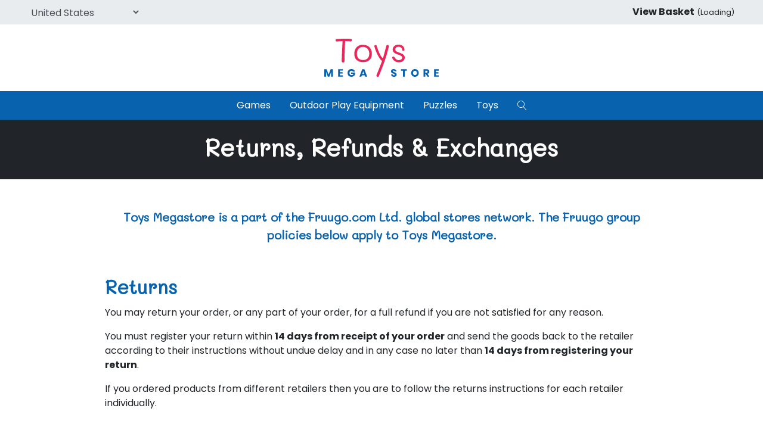

--- FILE ---
content_type: text/html;charset=UTF-8
request_url: https://www.toysmegastore.co.uk/us/help/detail/returns
body_size: 15856
content:
<!DOCTYPE html>
<html lang="en" xmlns="http://www.w3.org/1999/xhtml">

<head>
    <title>Returns, Refunds &amp; Exchanges</title>
    <meta charset="utf-8">
    <meta name="viewport" content="width=device-width, initial-scale=1, shrink-to-fit=no">
    <meta name="format-detection" content="telephone=no">
    <meta name="theme-color" content="#fff">

    <link rel="icon" type="image/png" href="/images/icon-16x16.png" sizes="16x16">
    <link rel="icon" type="image/png" href="/images/icon-24x24.png" sizes="24x24">
    <link rel="icon" type="image/png" href="/images/icon-32x32.png" sizes="32x32">
    <link rel="icon" type="image/png" href="/images/icon-64x64.png" sizes="64x64">
    <link rel="icon shortcut" href="/images/favicon.ico">
    <link rel="apple-touch-icon" sizes="180x180" href="/images/icon-apple.png">
    <link rel="mask-icon" href="/images/icon-safari.svg" color="#000">

    <link rel="preconnect" href="https://fonts.gstatic.com">
    <link rel="preconnect" href="https://fonts.googleapis.com">
    <link rel="preconnect" href="https://api.fruugo.com">

    <link href="https://fonts.googleapis.com/css?family=Mali|Poppins:400,700" rel="stylesheet">
    <link rel="stylesheet" href="/styles/toysmegastore.min-6156746dbf3ad70ea0a1c2cfbae2fbac.css">

    

    <title>Toys Megastore</title>

    
  
  <link rel="preconnect" href="https://www.googletagmanager.com">
  <!-- Global Site Tag (gtag.js) - Google Analytics -->
  <script async src="https://www.googletagmanager.com/gtag/js?id=G-R986L72JMD"></script>

  
    <link rel="preconnect" href="https://connect.facebook.net">

    <script>
      var facebookPixelId = "4547785991944518";
      if (facebookPixelId) {
        !function (f, b, e, v, n, t, s) {
          if (f.fbq) return; n = f.fbq = function () {
            n.callMethod ?
            n.callMethod.apply(n, arguments) : n.queue.push(arguments)
          };
          if (!f._fbq) f._fbq = n; n.push = n; n.loaded = !0; n.version = '2.0';
          n.queue = []; t = b.createElement(e); t.async = !0;
          t.src = v; s = b.getElementsByTagName(e)[0];
          s.parentNode.insertBefore(t, s)
        }(window, document, 'script',
          'https://connect.facebook.net/en_US/fbevents.js');
        fbq('consent', 'revoke');
        fbq('init', facebookPixelId);
        fbq('track', 'PageView');
      }
    </script>

  
    <link rel="preconnect" href="https://client.prod.mplat-ppcprotect.com">

    <script>
        var script = document.createElement('script');
        script.async = true;
        script.src = 'https://client.prod.mplat-ppcprotect.com/Gu9AokJa9OuOpNnMwqjuHsHxRplY4uOm3jpzSYO0.js';
        document.head.appendChild(script);
    </script>

  
  <link rel="preconnect" href="https://pagead2.googlesyndication.com">
  <script data-ad-client="ca-pub-2287699870176393" async src="https://pagead2.googlesyndication.com/pagead/js/adsbygoogle.js"></script>


</head>

<body>


    <a href="#main" class="skip-link">Skip to content</a>
    <div class="MobileMenu js-target-mobileMenu" style="display:none;">
    <button class="Header__Toggle Header__Toggle--close MobileMenu__Close js-toggleClose" aria-label="Close menu" type="button">
        <div><i class="Icon Icon--white Icon--close"></i> <span class="d-none d-sm-inline-block">Close</span></div>
    </button>
    <div class="MobileMenu__Inner">
        <form class="MobileMenu__Section MobileMenu__Section--search" action="/us/search" method="GET">
    <input type="text" id="searchText" name="q" class="form-control" autocomplete="off" placeholder="Search all products&hellip;" value="">
    <button class="btn" id="doSearch" aria-label="Search"><span class="sr-only">Search</span></button>
    
</form>
        <div class="MobileMenu__Section MobileMenu__Section--nav">
            <ul class="list-unstyled">
                <li>
                    <a href="/us/games/d-WL6ddf9b523e7b39">Games</a>
                </li>
                <li>
                    <a href="/us/outdoor-play-equipment/d-WL79dc69111ed6c0">Outdoor Play Equipment</a>
                </li>
                <li>
                    <a href="/us/puzzles/d-WL1e3c717b542781">Puzzles</a>
                </li>
                <li>
                    <a href="/us/toys/d-WL889948ff187866">Toys</a>
                </li>
            </ul>
        </div>
        <div class="MobileMenu__Section MobileMenu__Section--nav-sm">
            <ul class="list-unstyled">
    <li>
        <a href="#" data-toggle="modal" data-target="#headerModal"
           data-cta-href="https://www.fruugo.co.uk/register/"
           class="megastore-link" data-title="Join Fruugo Marketplace" data-description="Create your Fruugo account to check out more quickly, add multiple delivery addresses and follow the progress of your orders on any Fruugo marketplace" data-cta="Create Fruugo Account"
    >Join</a>
    </li>
    <li>
        <a href="#" data-toggle="modal" data-target="#headerModal"
           data-cta-href="https://www.fruugo.co.uk/auth/login"
           class="megastore-link" data-title="Log in to Fruugo" data-description="After logging in you can checkout quickly, manage your delivery addresses, follow the progress of current orders and look back at your previous orders." data-cta="Fruugo Log In"
    >Log in</a>
    </li>
    <li>
        <a href="#" data-toggle="modal" data-target="#headerModal"
           data-cta-href="https://www.fruugo.co.uk/help"
           class="megastore-link" data-title="Customer Care" data-description="For information and enquiries regarding orders, managing your account shopping with Fruugo, shipping and delivery, returns and refunds, your privacy and security and FAQs." data-cta="Fruugo Customer Care"
    >Need help?</a>
    </li>
</ul>
        </div>
        <div class="MobileMenu__Section MobileMenu__Section--nav-sm">
            <ul class="list-unstyled">
  <div class="links-row">
    <ul class="list-unstyled">
      <li>
        <a 
          href='/us/about' 
          class="Footer__Link megastore-link white-background-link">About</a>
      </li>
      <li>
        <a 
          href='/us/help' 
          class="Footer__Link megastore-link white-background-link">Customer services</a>
      </li>
      <li>
        <a 
          href="/us/help/detail/create-or-manage-my-account-and-details" 
          class="Footer__Link megastore-link white-background-link">Manage My Account</a>
      </li>
    </ul>
  </div>
</ul>
        </div>
        <form class="MobileMenu__Section MobileMenu__Section--locale">
			<label for="country" class="visually-hidden">Country</label>
            <select aria-label="Country" name="country" id="country" class="custom-select js-localeCountry">
    
    
    
    
    
    
    
    
    
    
    
    
    
    
    
    
    
    
    
    
    
    
    
    
    
    
    
    
    <option selected
            value="us">United States</option>
    

    <option value="au">Australia</option>

    <option value="bh">Bahrain</option>

    <option value="be">België</option>

    <option value="ca">Canada</option>

    <option value="cn">China</option>

    <option value="dk">Danmark</option>

    <option value="de">Deutschland</option>

    <option value="eg">Egypt</option>

    <option value="es">España</option>

    <option value="fr">France</option>

    <option value="in">India</option>

    <option value="ie">Ireland</option>

    <option value="it">Italia</option>

    <option value="jp">Japan</option>

    <option value="lu">Luxemburg</option>

    <option value="nl">Nederland</option>

    <option value="nz">New Zealand</option>

    <option value="no">Norge</option>

    <option value="pl">Polska</option>

    <option value="pt">Portugal</option>

    <option value="qa">Qatar</option>

    <option value="sa">Saudi Arabia</option>

    <option value="ch">Schweiz</option>

    <option value="za">South Africa</option>

    <option value="fi">Suomi</option>

    <option value="se">Sverige</option>

    <option value="ae">United Arab Emirates</option>

    <option value="gb">United Kingdom</option>

    

    <option value="at">Österreich</option>
</select>
        </form>
    </div>
</div>

    <div class="Page js-page">
        <header class="Header d-flex justify-content-between d-md-block">

    <div class="Header__TopLinks d-none d-md-block">
        <div class="container-fluid d-flex justify-content-between">
            <div class="Header__TopLinks__Left">
                <label for="country" class="visually-hidden">Country</label>
                <select aria-label="Country" name="country" id="country" class="Header__TopLinks__Locale custom-select js-localeCountry">
    
    
    
    
    
    
    
    
    
    
    
    
    
    
    
    
    
    
    
    
    
    
    
    
    
    
    
    
    <option selected
            value="us">United States</option>
    

    <option value="au">Australia</option>

    <option value="bh">Bahrain</option>

    <option value="be">België</option>

    <option value="ca">Canada</option>

    <option value="cn">China</option>

    <option value="dk">Danmark</option>

    <option value="de">Deutschland</option>

    <option value="eg">Egypt</option>

    <option value="es">España</option>

    <option value="fr">France</option>

    <option value="in">India</option>

    <option value="ie">Ireland</option>

    <option value="it">Italia</option>

    <option value="jp">Japan</option>

    <option value="lu">Luxemburg</option>

    <option value="nl">Nederland</option>

    <option value="nz">New Zealand</option>

    <option value="no">Norge</option>

    <option value="pl">Polska</option>

    <option value="pt">Portugal</option>

    <option value="qa">Qatar</option>

    <option value="sa">Saudi Arabia</option>

    <option value="ch">Schweiz</option>

    <option value="za">South Africa</option>

    <option value="fi">Suomi</option>

    <option value="se">Sverige</option>

    <option value="ae">United Arab Emirates</option>

    <option value="gb">United Kingdom</option>

    

    <option value="at">Österreich</option>
</select>
            </div>
            <div class="Header__TopLinks__Right">
                <button class="btn btn-light Header__LogoAside btn-basket js-open-basket unstyled">
                    <span class="font-weight-bold">View Basket</span>
                    <small>(<span class="js-cartQuantityString">Loading</span>)</small>
                </button>
            </div>
        </div>
    </div>

    <div class="Header__MobileMenu d-md-none">
        <button class="Header__Toggle Header__Toggle--menu js-toggleOpen" type="button" data-target=".js-target-mobileMenu" aria-label="Open menu">
            <div><i class="Icon Icon--black Icon--menu"></i> <span class="d-none d-sm-inline-block">Menu</span></div>
        </button>
    </div>

    <div class="Header__Logo">
        <a href="/us/">
            <img src="/images/logo.svg" loading="lazy" alt="Toys Megastore">
        </a>
    </div>

    <div class="Header__MobileCart d-md-none">
        <button class="Header__Toggle Header__Toggle--cart js-open-basket" aria-label="View cart">
            <span class="badge badge-danger d-none js-cartQuantityNumber">2</span>
            <div><span class="d-none d-sm-inline-block js-cartQuantityString">Loading</span> <i class="Icon Icon--black Icon--cart"></i></div>
        </button>
    </div>

    <nav class="d-none d-md-flex Header__Navigation">
    <div class="container-fluid justify-content-center d-flex">
        <ul class="list-inline"><li class="list-inline-item"><a href="/us/games/d-WL6ddf9b523e7b39">Games</a></li><li class="list-inline-item"><a href="/us/outdoor-play-equipment/d-WL79dc69111ed6c0">Outdoor Play Equipment</a></li><li class="list-inline-item"><a href="/us/puzzles/d-WL1e3c717b542781">Puzzles</a></li><li class="list-inline-item"><a href="/us/toys/d-WL889948ff187866">Toys</a></li></ul>
        <a href="#" class="Header__SearchToggle Icon-sm Icon-sm--white Icon-sm--magnifier js-search"></a>
    </div>
</nav>

</header>
        <main role="main" id="main">

    <div class="PageHeading bg-dark">
        <div class="container-fluid container-fluid--narrow">
            <h1 class="PageHeading__Title">Returns, Refunds &amp; Exchanges</h1>
        </div>
    </div>

    <div class="container-fluid container-fluid--narrow my-24 my-sm-32 my-md-48">
        <h5 class="help-legal text-center mt-48">Toys Megastore is a part of the Fruugo.com Ltd. global stores network. The Fruugo group policies below apply to Toys Megastore.</h5>
    </div>

    <div class="container-fluid container-fluid--narrow my-24 my-sm-32 my-md-48 confluence-detail"><h2 id="Returns,Refunds&Exchanges-Returns">Returns </h2><p>You may return your order, or any part of your order, for a full refund if you are not satisfied for any reason. </p><p>You must register your return within <strong>14 days from receipt of your order</strong> and send the goods back to the retailer according to their instructions without undue delay and in any case no later than <strong>14 days from registering your return</strong>. </p><p>If you ordered products from different retailers then you are to follow the returns instructions for each retailer individually.</p><p><br/></p><p><strong>To start the returns process: </strong></p><ol start="1"><li><p>If returns information was included in your package, please follow those instructions to return the package directly to the retailer. There is no need to notify us of your wish to return an order if you have the details that you need.</p></li><li><p>If not, visit our Help Centre (by clicking back a page) and answer some quick interactive questions to receive a returns form with specific instructions. </p></li></ol><p><br/></p><p><strong>Important note:</strong> All orders must be returned directly to the retailer(s). <strong>Please do not return any items to Fruugo head office</strong>.  We will not accept liability for any goods returned directly to Fruugo. </p><p>The same exclusions apply for returns as for the right of withdrawal.  Please note, the following goods cannot be returned:</p><p><br/></p><ul><li><p>Goods which are clearly personalised or made to your specifications. </p></li><li><p>Goods which are liable to deteriorate rapidly, eg fresh fruit, fresh flowers. </p></li><li><p>Goods with health protection or hygiene considerations, if opened, e.g. make up, underwear, pierced jewellery. </p></li><li><p>Audio or video recordings or computer software, if opened. </p></li><li><p>Newspapers, periodicals and magazines. </p></li></ul><p><br/></p><p><strong>Additional information: </strong></p><ul><li><p>Goods returned must be in a saleable condition. </p></li><li><p>Goods returned must be unworn/unused with original tags and packaging. </p></li><li><p>Goods should be packaged so that both the item and the brand packaging (if applicable) are not damaged in transit. Fruugo and our retailers do not accept responsibility for items damaged in transit. </p></li><li><p>You are responsible for the return postage costs unless an item has arrived faulty or damaged. </p></li><li><p>If you are returning all the products from a specific retailer, we will refund your original shipping costs. Note if you upgraded to express delivery, we will only refund the cost of standard delivery.</p></li><li><p>Where you purchased from multiple retailers, please send goods to each retailer separately. </p></li><li><p>We strongly recommend using a tracked mail service (with insurance where appropriate for goods value), retaining proof of postage. Fruugo and our retailers do not accept responsibility for items lost in return transit. </p></li><li><p>If a returned item is being shipped internationally, please mark as “<strong>RETURNED GOODS</strong>” to avoid the retailer incurring any customs charges on receipt of your return. </p></li></ul><p><br/></p><p>If an order is returned which does not meet these conditions, your return may be refused and returned to you or a reduced refund may be offered. </p><p><br/></p><p><strong>Damaged or faulty goods </strong></p><p>If your order arrived damaged, or you’re having problems with a product you’ve bought, please raise an enquiry with the retailer <u>as soon as possible</u> by</p><ol start="1"><li><p>Visiting our Help Centre (by clicking back a page) and answering some quick interactive questions. </p></li></ol><p><strong>Please note:</strong> Most retailers will require an image or video showing the damage, fault or incorrect item received to be able to provide a solution. The most common solutions to resolving issues relating to damaged or faulty goods are:</p><ul><li><p>The retailer may be able to provide a replacement. </p></li><li><p>The retailer may offer a discount to keep the goods with minor damage.</p></li></ul><p>If a retailer cannot replace the item, and you do not wish to accept a discount, you can cancel the order and return the goods for a full refund. Some retailers may offer to collect the goods. Some retailers will provide you with a free returns label for this purpose. However if a retailer is unable to collect the item or provide a free returns label, they will refund reasonable returns postage costs upon you providing a copy of your returns postage receipt.</p><p><br/></p><p><strong>Refusing delivery</strong> </p><p>If you refuse to accept delivery of all or part of your order (where the products or packaging do not appear to be damaged or defective) any fees and charges incurred by the retailer due to a package being refused may be deducted from your merchandise refund. The same will apply if the tracking states that delivery has been attempted and the item is awaiting collection from a postal depot, and that item is not collected and returned to the sender. </p><h2 id="Returns,Refunds&Exchanges-Refunds">Refunds </h2><ul><li><p>You will be refunded within 14 days of the retailer receiving back the goods. </p></li><li><p>Where a retailer has offered to collect the goods, you will be refunded within 14 days of cancelling your contract. </p></li><li><p>You will receive an email once the products reach the retailer and are accepted for return. </p></li><li><p>Refunds will be issued to the same means of payment initially used to purchase the goods. It is not possible to refund some bank transfer payment types, such as Multibanco, please contact us for help.</p></li><li><p>Refunds usually take between 1 – 5 business days to show in your account, depending on the payment method used. </p></li></ul><h2 id="Returns,Refunds&Exchanges-Exchanges">Exchanges </h2><p>Unfortunately we are unable to exchange items, please follow the returns process using the information above. </p></div>
</main>
        <footer class="Footer">
  <div class="Footer__Links">
    <div class="container-fluid">
      <div>
  <div class="links-row">
    <ul class="list-unstyled">
      <li>
        <a 
          href='/us/about' 
          class="Footer__Link megastore-link white-background-link">About</a>
      </li>
      <li>
        <a 
          href='/us/help' 
          class="Footer__Link megastore-link white-background-link">Customer services</a>
      </li>
      <li>
        <a 
          href="/us/help/detail/create-or-manage-my-account-and-details" 
          class="Footer__Link megastore-link white-background-link">Manage My Account</a>
      </li>
    </ul>
  </div>
</div>
    </div>
  </div>
  <div class="Footer__Bottom">
    <div class="Footer__Container">
      <div class="d-md-flex justify-content-md-between">
        <ul class="Footer__Policies list-inline Footer__Column">
          <li class="list-inline-item">
            <a 
              href="javascript:void(0)" 
              class="js-manage-cookies megastore-link white-background-link">Manage Cookies</a>
          </li>
          <li class="list-inline-item">
            <a 
              href="/us/help/detail/terms"
              class="megastore-link white-background-link">Terms &amp; Conditions</a>
          </li>
          <li class="list-inline-item">
            <a 
              href="/us/help/detail/privacy"
              class="megastore-link white-background-link">Privacy Notice</a>
          </li>
        </ul>
        <div class="Footer__PaymentMethods Footer__Column" aria-label="We accept the following payment methods, Paypal, Klarna, Visa, Mastercard, Maestro and Amex">
          <svg class="PaymentMethods" xmlns="http://www.w3.org/2000/svg" viewBox="0 0 316 24">
    <!-- Mono -->
    
    <!-- Colour -->
    <g>
        <g id="Amex">
            <path fill="#0072CE" d="M293.276,12.152h1.146l0.258-0.624h0.579l0.258,0.624h2.255v-0.477l0.201,0.48h1.17l0.201-0.486v0.485h5.603
            l-0.003-1.026h0.108c0.077,0.003,0.098,0.009,0.098,0.135v0.89h2.898v-0.239c0.234,0.126,0.597,0.239,1.076,0.239h1.22l0.261-0.624
            h0.579l0.255,0.624h2.349v-0.594l0.355,0.594h1.883V8.229h-1.863v0.464L313.9,8.229h-1.911v0.464l-0.24-0.464h-2.582
            c-0.432,0-0.812,0.06-1.119,0.23v-0.23h-1.782v0.23c-0.195-0.174-0.462-0.23-0.758-0.23h-6.51l-0.437,1.013l-0.448-1.013h-2.051
            v0.464l-0.225-0.464h-1.749l-0.813,1.865V0h23.86v15.026c0.095,0.128,0.141,0.281,0.141,0.527c0,0.215-0.047,0.39-0.141,0.528v7.92
            h-23.86V12.152z M317.135,16.081c-0.164,0.239-0.48,0.36-0.911,0.36h-1.295v-0.603h1.29c0.128,0,0.217-0.017,0.272-0.069
            c0.047-0.044,0.079-0.107,0.079-0.183c0-0.077-0.033-0.147-0.083-0.186c-0.049-0.039-0.12-0.063-0.237-0.063
            c-0.63-0.021-1.415,0.019-1.415-0.87c0-0.408,0.258-0.837,0.962-0.837h1.337v-0.56h-1.241c-0.375,0-0.647,0.09-0.84,0.23v-0.23
            h-1.836c-0.294,0-0.638,0.074-0.801,0.23v-0.23h-3.278v0.23c-0.261-0.189-0.701-0.23-0.905-0.23h-2.162v0.23
            c-0.207-0.201-0.666-0.23-0.945-0.23h-2.42l-0.554,0.6l-0.519-0.6h-3.615v3.924h3.548l0.57-0.611l0.537,0.611l2.187,0.002v-0.923
            h0.215c0.29,0.005,0.632-0.007,0.935-0.138v1.059h1.803v-1.023h0.087c0.111,0,0.121,0.005,0.121,0.116v0.908h5.478
            c0.348,0,0.711-0.089,0.912-0.251v0.251h1.737c0.362,0,0.714-0.051,0.984-0.182L317.135,16.081z M306.275,14.554
            c0,0.782-0.582,0.942-1.169,0.942h-0.837v0.944h-1.304l-0.825-0.932l-0.858,0.932h-2.657v-2.813h2.697l0.825,0.923l0.854-0.923
            h2.144C305.678,13.627,306.275,13.774,306.275,14.554z M300.518,11.599h-0.687l-0.003-2.202l-0.972,2.202h-0.59l-0.975-2.205v2.205
            h-1.364l-0.258-0.627h-1.397l-0.261,0.627h-0.729l1.202-2.813h0.996l1.14,2.663V8.787h1.095l0.878,1.908l0.806-1.908h1.116V11.6
            L300.518,11.599z M303.258,11.599h-2.24V8.787h2.24v0.585h-1.569v0.507h1.532v0.576h-1.532v0.561h1.569V11.599z M306.418,9.543
            c0.009,0.323-0.177,0.619-0.473,0.75c0.13,0.048,0.244,0.13,0.332,0.237c0.095,0.14,0.111,0.266,0.111,0.516v0.552h-0.677
            l-0.003-0.354c0-0.17,0.016-0.413-0.107-0.548c-0.098-0.099-0.247-0.12-0.489-0.12h-0.72V11.6h-0.671V8.787h1.542
            c0.342,0,0.596,0.009,0.812,0.135c0.216,0.126,0.339,0.309,0.339,0.623L306.418,9.543z M305.54,9.938
            c0.087-0.045,0.138-0.144,0.138-0.267s-0.054-0.207-0.141-0.249c-0.087-0.042-0.201-0.051-0.318-0.051h-0.825v0.624h0.815
            c0.131,0,0.24-0.002,0.332-0.059V9.938z M307.49,11.599h-0.684V8.787h0.684V11.599z M315.428,11.599h-0.951l-1.271-2.111v2.111
            h-1.365l-0.261-0.627h-1.394l-0.254,0.627h-0.785c-0.326,0-0.738-0.072-0.972-0.311c-0.234-0.239-0.358-0.563-0.358-1.074
            c0-0.417,0.073-0.798,0.362-1.1c0.217-0.225,0.557-0.329,1.019-0.329h0.65v0.603h-0.636c-0.245,0-0.383,0.036-0.516,0.167
            c-0.114,0.119-0.194,0.342-0.194,0.638s0.06,0.519,0.185,0.66c0.104,0.111,0.291,0.146,0.468,0.146h0.302l0.945-2.211h1.005
            l1.136,2.66v-2.66h1.022l1.179,1.959V8.787h0.687L315.428,11.599z M311.351,10.385l-0.464-1.121l-0.462,1.121H311.351z
            M317.137,14.225h-1.223c-0.121,0-0.203,0.005-0.272,0.051s-0.098,0.113-0.098,0.203c0,0.107,0.06,0.179,0.147,0.21
            c0.084,0.025,0.171,0.036,0.258,0.032l0.363,0.011c0.366,0.009,0.612,0.072,0.761,0.227c0.027,0.021,0.044,0.045,0.063,0.069
            V14.225z M314.462,14.956c0.131,0.135,0.201,0.306,0.201,0.596c0,0.605-0.377,0.888-1.053,0.888h-1.307v-0.603h1.301
            c0.128,0,0.218-0.017,0.275-0.069c0.047-0.044,0.079-0.107,0.079-0.183c0-0.077-0.036-0.147-0.082-0.186s-0.121-0.063-0.238-0.063
            c-0.627-0.021-1.413,0.019-1.413-0.87c0-0.408,0.255-0.837,0.959-0.837h1.344v0.599h-1.23c-0.122,0-0.201,0.005-0.269,0.051
            s-0.1,0.113-0.1,0.203c0,0.107,0.063,0.179,0.147,0.21c0.07,0.024,0.147,0.032,0.261,0.032l0.362,0.011
            c0.365,0.009,0.613,0.072,0.767,0.227L314.462,14.956z M308.816,15.133c0.15,0.056,0.272,0.155,0.328,0.236
            c0.095,0.138,0.108,0.266,0.111,0.513v0.558h-0.674v-0.353c0-0.17,0.017-0.42-0.108-0.551c-0.098-0.101-0.247-0.125-0.492-0.125
            h-0.717v1.028h-0.674v-2.813h1.548c0.339,0,0.587,0.015,0.807,0.132c0.212,0.128,0.345,0.303,0.345,0.624
            c0,0.449-0.298,0.678-0.475,0.749L308.816,15.133z M308.411,14.783c0.087-0.053,0.14-0.15,0.14-0.27s-0.053-0.207-0.14-0.254
            s-0.201-0.051-0.319-0.051h-0.825v0.632h0.815c0.131,0,0.242-0.005,0.332-0.059L308.411,14.783z M309.664,13.628h2.238v0.582
            h-1.571v0.512h1.532v0.575h-1.532v0.56l1.571,0.003v0.584h-2.238V13.628z M305.139,14.926c0.258,0,0.419-0.128,0.419-0.372
            s-0.168-0.345-0.41-0.345h-0.875v0.717H305.139z M303.605,16.184V13.93l-1.029,1.11L303.605,16.184z M300.945,15.854l0.767-0.825
            l-0.734-0.819h-1.682v0.512h1.472v0.575h-1.472v0.56L300.945,15.854z M295.43,10.386l-0.459-1.121l-0.456,1.121H295.43z"/>
        </g>
        <g id="Maestro">
            <path d="M259.669,23.866v-1.587c0.036-0.519-0.355-0.968-0.874-1.004c-0.04-0.003-0.081-0.003-0.121-0.001
            c-0.356-0.023-0.696,0.149-0.889,0.45c-0.175-0.292-0.496-0.464-0.836-0.45c-0.296-0.015-0.578,0.128-0.741,0.376v-0.312h-0.55
            v2.529h0.555v-1.402c-0.045-0.323,0.181-0.622,0.504-0.667c0.038-0.005,0.076-0.007,0.115-0.005c0.365,0,0.55,0.238,0.55,0.666
            v1.407h0.555v-1.402c-0.042-0.327,0.189-0.625,0.515-0.668c0.034-0.004,0.069-0.006,0.104-0.004c0.376,0,0.555,0.238,0.555,0.666
            v1.407H259.669z M262.768,22.601v-1.264h-0.55v0.307c-0.191-0.246-0.488-0.384-0.799-0.37c-0.733,0.036-1.299,0.66-1.263,1.393
            c0.034,0.683,0.58,1.229,1.263,1.263c0.311,0.013,0.608-0.125,0.799-0.37v0.307h0.55V22.601z M260.721,22.601
            c0.024-0.422,0.386-0.745,0.808-0.721c0.422,0.024,0.745,0.386,0.721,0.808c-0.023,0.404-0.357,0.72-0.762,0.722
            c-0.419,0.006-0.763-0.329-0.769-0.748C260.719,22.642,260.72,22.622,260.721,22.601z M274.54,21.271
            c0.186-0.002,0.37,0.033,0.543,0.102c0.161,0.064,0.307,0.159,0.432,0.28c0.122,0.12,0.219,0.263,0.285,0.421
            c0.137,0.339,0.137,0.717,0,1.056c-0.066,0.158-0.163,0.301-0.285,0.421c-0.124,0.121-0.271,0.216-0.432,0.28
            c-0.349,0.136-0.736,0.136-1.085,0c-0.161-0.064-0.307-0.159-0.43-0.28c-0.122-0.12-0.218-0.263-0.284-0.421
            c-0.137-0.339-0.137-0.717,0-1.056c0.066-0.158,0.162-0.301,0.284-0.421c0.124-0.121,0.27-0.216,0.43-0.28
            C274.17,21.304,274.354,21.269,274.54,21.271z M274.54,21.791c-0.108-0.001-0.214,0.019-0.314,0.059
            c-0.094,0.038-0.179,0.094-0.251,0.166c-0.072,0.074-0.128,0.161-0.166,0.256c-0.081,0.212-0.081,0.446,0,0.657
            c0.038,0.096,0.094,0.183,0.166,0.256c0.071,0.072,0.157,0.129,0.251,0.166c0.202,0.079,0.426,0.079,0.628,0
            c0.094-0.038,0.18-0.095,0.252-0.166c0.073-0.073,0.13-0.16,0.168-0.256c0.081-0.212,0.081-0.446,0-0.657
            c-0.038-0.096-0.095-0.183-0.168-0.256c-0.072-0.072-0.158-0.128-0.252-0.166C274.754,21.81,274.648,21.79,274.54,21.791z
            M265.762,22.601c-0.005-0.788-0.492-1.328-1.201-1.328c-0.733,0.038-1.296,0.664-1.257,1.397c0.036,0.693,0.6,1.242,1.294,1.259
            c0.377,0.013,0.746-0.113,1.037-0.354l-0.27-0.407c-0.209,0.167-0.468,0.26-0.735,0.264c-0.378,0.032-0.713-0.242-0.756-0.619
            h1.878C265.757,22.744,265.762,22.676,265.762,22.601z M263.879,22.379c0.02-0.353,0.318-0.625,0.672-0.614
            c0.346-0.007,0.632,0.268,0.64,0.614H263.879z M268.079,21.983c-0.24-0.138-0.511-0.213-0.788-0.217
            c-0.302,0-0.481,0.111-0.481,0.296c0,0.169,0.19,0.217,0.428,0.249l0.259,0.037c0.55,0.079,0.883,0.312,0.883,0.756
            c0,0.481-0.423,0.825-1.153,0.825c-0.391,0.011-0.775-0.104-1.095-0.328l0.259-0.428c0.243,0.18,0.539,0.273,0.841,0.264
            c0.376,0,0.577-0.111,0.577-0.307c0-0.143-0.143-0.222-0.444-0.264l-0.259-0.037c-0.566-0.079-0.873-0.333-0.873-0.746
            c0-0.503,0.413-0.809,1.053-0.809c0.362-0.012,0.72,0.079,1.032,0.265L268.079,21.983z M270.722,21.84h-0.899v1.143
            c0,0.254,0.09,0.423,0.365,0.423c0.172-0.006,0.339-0.055,0.487-0.143l0.159,0.471c-0.206,0.129-0.445,0.196-0.688,0.196
            c-0.651,0-0.878-0.349-0.878-0.936V21.84h-0.513v-0.503h0.513l0-0.767h0.555l0,0.767h0.899V21.84z M272.626,21.274
            c0.133,0.001,0.266,0.024,0.391,0.069l-0.169,0.518c-0.109-0.044-0.226-0.065-0.344-0.063c-0.36,0-0.54,0.233-0.54,0.651v1.418
            h-0.55v-2.529h0.545v0.307C272.097,21.408,272.353,21.266,272.626,21.274L272.626,21.274z M276.435,23.498
            c0.034,0,0.068,0.006,0.1,0.02c0.03,0.013,0.058,0.031,0.081,0.054c0.023,0.023,0.042,0.05,0.055,0.08
            c0.027,0.062,0.027,0.133,0,0.195c-0.013,0.03-0.032,0.057-0.055,0.08c-0.024,0.023-0.051,0.041-0.081,0.054
            c-0.031,0.013-0.065,0.02-0.1,0.02c-0.103,0.001-0.197-0.06-0.238-0.154c-0.027-0.062-0.027-0.133,0-0.195
            c0.013-0.03,0.031-0.057,0.055-0.08c0.023-0.023,0.051-0.041,0.082-0.054C276.365,23.504,276.4,23.497,276.435,23.498z
            M276.435,23.945c0.026,0,0.052-0.005,0.076-0.015c0.023-0.01,0.044-0.024,0.062-0.042c0.077-0.076,0.077-0.201,0-0.277
            c-0.018-0.018-0.039-0.032-0.062-0.042c-0.024-0.01-0.05-0.015-0.076-0.015c-0.027,0-0.053,0.005-0.077,0.015
            c-0.023,0.01-0.045,0.024-0.063,0.042c-0.076,0.077-0.076,0.201,0,0.278C276.332,23.925,276.382,23.946,276.435,23.945z
            M276.449,23.631c0.025-0.002,0.049,0.005,0.069,0.02c0.016,0.013,0.025,0.034,0.024,0.055c0.001,0.018-0.007,0.035-0.019,0.048
            c-0.015,0.014-0.035,0.022-0.055,0.023l0.076,0.088h-0.06l-0.071-0.088h-0.023v0.088h-0.05v-0.234H276.449z M276.392,23.675v0.062
            h0.057c0.011,0.001,0.022-0.002,0.031-0.008c0.008-0.005,0.012-0.014,0.012-0.024c0.001-0.009-0.004-0.018-0.012-0.023
            c-0.01-0.006-0.02-0.008-0.031-0.008H276.392z"/>
            <g id="Mark">
                <rect x="261.596" y="2.039" fill="#7375CF" width="8.343" height="14.993"/>
                <path fill="#EB001B" d="M262.126,9.536c-0.003-2.926,1.34-5.69,3.642-7.497c-4.14-3.254-10.135-2.536-13.389,1.604
                s-2.536,10.135,1.604,13.389c3.458,2.718,8.327,2.718,11.785,0C263.467,15.226,262.124,12.462,262.126,9.536z"/>
                <path fill="#00A2E5" d="M280.286,15.445v-0.307h0.124v-0.063h-0.315v0.063h0.124v0.307H280.286z M280.898,15.445v-0.37h-0.097
                l-0.111,0.255l-0.111-0.255h-0.097v0.37h0.068v-0.279l0.104,0.241h0.071l0.104-0.241v0.28H280.898z"/>
                <path fill="#00A2E5" d="M281.196,9.536c0,5.266-4.269,9.535-9.535,9.535c-2.137,0-4.213-0.718-5.893-2.039
                c4.14-3.256,4.858-9.251,1.602-13.392c-0.468-0.596-1.006-1.133-1.602-1.602c4.14-3.254,10.134-2.536,13.389,1.604
                C280.478,5.323,281.196,7.399,281.196,9.536z"/>
            </g>
        </g>
        <g id="Mastercard">
            <path id="XMLID_1775_" d="M213.019,23.865v-1.589c0-0.599-0.381-1.001-0.996-1.006c-0.323-0.005-0.657,0.095-0.89,0.45
            c-0.175-0.281-0.45-0.45-0.837-0.45c-0.27,0-0.535,0.079-0.742,0.376v-0.312h-0.551v2.532h0.556v-1.404
            c0-0.44,0.244-0.673,0.62-0.673c0.365,0,0.551,0.238,0.551,0.667v1.409h0.556v-1.404c0-0.44,0.254-0.673,0.62-0.673
            c0.376,0,0.556,0.238,0.556,0.667v1.409H213.019z M221.249,21.333h-0.9v-0.768h-0.556v0.768h-0.514v0.503h0.514v1.155
            c0,0.588,0.228,0.937,0.879,0.937c0.238,0,0.514-0.074,0.689-0.196l-0.159-0.471c-0.164,0.095-0.344,0.143-0.487,0.143
            c-0.275,0-0.365-0.17-0.365-0.424v-1.144h0.9V21.333z M225.947,21.269c-0.318,0-0.524,0.148-0.667,0.371v-0.307h-0.546v2.532h0.551
            v-1.419c0-0.418,0.18-0.651,0.54-0.651c0.111,0,0.228,0.016,0.344,0.064l0.169-0.519C226.217,21.29,226.059,21.269,225.947,21.269
            L225.947,21.269z M218.845,21.534c-0.265-0.175-0.63-0.265-1.033-0.265c-0.641,0-1.054,0.307-1.054,0.81
            c0,0.413,0.307,0.667,0.874,0.747l0.26,0.037c0.302,0.042,0.445,0.122,0.445,0.265c0,0.196-0.201,0.307-0.577,0.307
            c-0.381,0-0.657-0.122-0.842-0.265l-0.26,0.429c0.302,0.222,0.683,0.328,1.096,0.328c0.731,0,1.155-0.344,1.155-0.826
            c0-0.445-0.334-0.678-0.884-0.757l-0.26-0.037c-0.238-0.032-0.429-0.079-0.429-0.249c0-0.185,0.18-0.297,0.482-0.297
            c0.323,0,0.636,0.122,0.789,0.217L218.845,21.534z M233.601,21.269c-0.318,0-0.524,0.148-0.667,0.371v-0.307h-0.546v2.532h0.551
            v-1.419c0-0.418,0.18-0.651,0.54-0.651c0.111,0,0.228,0.016,0.344,0.064l0.169-0.519C233.871,21.29,233.712,21.269,233.601,21.269
            L233.601,21.269z M226.503,22.599c0,0.768,0.535,1.329,1.351,1.329c0.381,0,0.636-0.085,0.911-0.302l-0.265-0.445
            c-0.207,0.148-0.424,0.228-0.662,0.228c-0.44-0.005-0.763-0.323-0.763-0.81c0-0.487,0.323-0.805,0.763-0.81
            c0.238,0,0.456,0.079,0.662,0.228l0.265-0.445c-0.275-0.217-0.53-0.302-0.911-0.302C227.038,21.269,226.503,21.831,226.503,22.599
            L226.503,22.599z M231.662,22.599v-1.266h-0.551v0.307c-0.175-0.228-0.44-0.371-0.8-0.371c-0.71,0-1.266,0.556-1.266,1.329
            c0,0.773,0.556,1.329,1.266,1.329c0.36,0,0.625-0.143,0.8-0.371v0.307h0.551V22.599z M229.612,22.599
            c0-0.445,0.291-0.81,0.768-0.81c0.455,0,0.763,0.35,0.763,0.81c0,0.461-0.307,0.81-0.763,0.81
            C229.904,23.409,229.612,23.044,229.612,22.599L229.612,22.599z M222.965,21.269c-0.742,0-1.261,0.54-1.261,1.329
            c0,0.805,0.54,1.329,1.298,1.329c0.381,0,0.731-0.095,1.038-0.355l-0.27-0.408c-0.212,0.169-0.482,0.265-0.736,0.265
            c-0.355,0-0.678-0.164-0.757-0.62h1.88c0.005-0.069,0.011-0.138,0.011-0.212C224.162,21.81,223.675,21.269,222.965,21.269
            L222.965,21.269z M222.955,21.762c0.355,0,0.583,0.222,0.641,0.614h-1.314C222.34,22.011,222.563,21.762,222.955,21.762
            L222.955,21.762z M236.773,22.599v-2.283h-0.551v1.324c-0.175-0.228-0.44-0.371-0.8-0.371c-0.71,0-1.266,0.556-1.266,1.329
            c0,0.773,0.556,1.329,1.266,1.329c0.36,0,0.625-0.143,0.8-0.371v0.307h0.551V22.599z M234.724,22.599
            c0-0.445,0.291-0.81,0.768-0.81c0.455,0,0.763,0.35,0.763,0.81c0,0.461-0.307,0.81-0.763,0.81
            C235.015,23.409,234.724,23.044,234.724,22.599L234.724,22.599z M216.122,22.599v-1.266h-0.551v0.307
            c-0.175-0.228-0.44-0.371-0.8-0.371c-0.71,0-1.266,0.556-1.266,1.329c0,0.773,0.556,1.329,1.266,1.329
            c0.36,0,0.625-0.143,0.8-0.371v0.307h0.551V22.599z M214.073,22.599c0-0.445,0.291-0.81,0.768-0.81c0.455,0,0.763,0.35,0.763,0.81
            c0,0.461-0.307,0.81-0.763,0.81C214.364,23.409,214.073,23.044,214.073,22.599z M237.691,23.498c0.035,0,0.069,0.007,0.1,0.02
            c0.031,0.013,0.058,0.031,0.081,0.054c0.023,0.023,0.042,0.05,0.055,0.08c0.013,0.031,0.02,0.063,0.02,0.098
            c0,0.034-0.007,0.067-0.02,0.097c-0.013,0.03-0.032,0.057-0.055,0.08c-0.023,0.023-0.05,0.041-0.081,0.054
            c-0.031,0.013-0.064,0.02-0.1,0.02c-0.036,0-0.07-0.007-0.101-0.02c-0.031-0.013-0.059-0.031-0.082-0.054
            c-0.023-0.023-0.041-0.049-0.055-0.08c-0.013-0.03-0.02-0.063-0.02-0.097c0-0.035,0.007-0.067,0.02-0.098
            c0.013-0.031,0.032-0.057,0.055-0.08c0.023-0.023,0.05-0.041,0.082-0.054C237.622,23.504,237.655,23.498,237.691,23.498z
            M237.691,23.945c0.027,0,0.052-0.005,0.076-0.015c0.023-0.01,0.044-0.024,0.062-0.042c0.018-0.018,0.032-0.038,0.042-0.062
            c0.01-0.024,0.015-0.049,0.015-0.076c0-0.027-0.005-0.053-0.015-0.076c-0.01-0.024-0.024-0.045-0.042-0.062
            c-0.018-0.018-0.038-0.031-0.062-0.042c-0.023-0.01-0.049-0.015-0.076-0.015c-0.028,0-0.053,0.005-0.077,0.015
            c-0.024,0.01-0.045,0.024-0.063,0.042c-0.018,0.018-0.032,0.038-0.042,0.062c-0.01,0.024-0.015,0.049-0.015,0.076
            c0,0.027,0.005,0.053,0.015,0.076c0.01,0.024,0.024,0.045,0.042,0.062c0.018,0.018,0.039,0.032,0.063,0.042
            C237.638,23.94,237.664,23.945,237.691,23.945z M237.706,23.631c0.03,0,0.053,0.007,0.069,0.02
            c0.016,0.013,0.024,0.032,0.024,0.055c0,0.019-0.006,0.035-0.019,0.048c-0.013,0.013-0.031,0.02-0.055,0.023l0.076,0.088h-0.06
            l-0.071-0.088h-0.023v0.088h-0.05v-0.234H237.706z M237.648,23.675v0.062h0.057c0.013,0,0.024-0.003,0.031-0.008
            c0.008-0.005,0.012-0.013,0.012-0.024c0-0.01-0.004-0.018-0.012-0.023c-0.008-0.005-0.018-0.008-0.031-0.008H237.648z"/>
            <g id="Mark_00000115515286871235010420000015734847144638061475_">
                <rect x="218.662" y="2.039" fill="#FF5F00" width="8.343" height="14.993"/>
                <path id="XMLID_330_" fill="#EC001B" d="M219.191,9.535c0-3.042,1.424-5.75,3.642-7.496C221.211,0.762,219.165,0,216.941,0
                c-5.266,0-9.534,4.269-9.534,9.535c0,5.266,4.269,9.535,9.534,9.535c2.224,0,4.271-0.762,5.893-2.039
                C220.616,15.285,219.191,12.577,219.191,9.535z"/>
                <path d="M237.35,15.443v-0.307h0.124v-0.063h-0.315v0.063h0.124v0.307H237.35z M237.962,15.443v-0.37h-0.097l-0.111,0.255
                l-0.111-0.255h-0.097v0.37h0.068v-0.279l0.104,0.241h0.071l0.104-0.241v0.28H237.962z"/>
                <path fill="#F89E1B" d="M238.26,9.535c0,5.266-4.269,9.535-9.534,9.535c-2.224,0-4.271-0.762-5.893-2.039
                c2.218-1.746,3.642-4.455,3.642-7.496s-1.424-5.75-3.642-7.496C224.455,0.762,226.502,0,228.726,0
                C233.991,0,238.26,4.269,238.26,9.535z"/>
            </g>
        </g>
        <g id="Visa">
            <path fill="#181A67" d="M179.121,7.162l-2.144,9.702h-2.594l2.144-9.702H179.121z M190.033,13.427l1.366-3.643l0.785,3.643H190.033z
            M192.928,16.863h2.399l-2.096-9.702h-2.212c-0.498,0-0.919,0.28-1.104,0.712l-3.893,8.991h2.724l0.54-1.449h3.327L192.928,16.863z
            M186.157,13.696c0.012-2.561-3.658-2.702-3.634-3.846c0.008-0.348,0.351-0.718,1.1-0.813c0.372-0.047,1.396-0.084,2.558,0.435
            l0.454-2.058c-0.624-0.218-1.426-0.429-2.426-0.429c-2.564,0-4.368,1.318-4.383,3.207c-0.017,1.396,1.288,2.176,2.269,2.641
            c1.011,0.475,1.351,0.781,1.345,1.205c-0.008,0.652-0.807,0.939-1.551,0.949c-1.305,0.02-2.061-0.342-2.663-0.612l-0.471,2.126
            c0.606,0.269,1.726,0.503,2.883,0.515c2.727,0,4.508-1.303,4.517-3.319L186.157,13.696z M175.415,7.162l-4.203,9.702h-2.742
            l-2.069-7.743c-0.125-0.475-0.235-0.652-0.615-0.852c-0.624-0.328-1.654-0.635-2.56-0.825l0.062-0.281h4.413
            c0.563,0,1.068,0.363,1.196,0.989l1.092,5.614l2.698-6.603L175.415,7.162z"/>
        </g>
        <g id="Klarna">
            <path fill="#FFB3C7" d="M98.778,0h45.404c3.847,0,6.965,3.118,6.965,6.965v10.07c0,3.847-3.118,6.965-6.965,6.965H98.778
            c-3.847,0-6.965-3.118-6.965-6.965V6.965C91.813,3.118,94.932,0,98.778,0z"/>
            <path d="M139.326,10.516c-1.677-1.143-3.964-0.71-5.107,0.968c-1.143,1.677-0.71,3.964,0.968,5.107c1.248,0.851,2.89,0.851,4.139,0
            v0.445h2.085v-6.965h-2.085V10.516z M137.429,15.345c-0.99-0.053-1.749-0.898-1.697-1.887c0.053-0.99,0.898-1.749,1.887-1.697
            c0.953,0.051,1.699,0.838,1.699,1.792C139.291,14.569,138.446,15.371,137.429,15.345z"/>
            <rect x="108.547" y="6.967" width="2.182" height="10.069"/>
            <path d="M129.878,9.883c-0.832-0.049-1.635,0.314-2.148,0.972v-0.784h-2.077v6.964h2.102v-3.66
            c-0.062-0.809,0.543-1.515,1.352-1.577c0.071-0.005,0.142-0.006,0.213-0.001c0.917,0,1.443,0.548,1.443,1.563v3.674h2.083v-4.429
            C132.847,10.985,131.558,9.883,129.878,9.883z"/>
            <path d="M117.327,10.516c-1.677-1.143-3.964-0.71-5.107,0.968c-1.143,1.677-0.71,3.964,0.968,5.107c1.248,0.851,2.89,0.851,4.139,0
            v0.445h2.085v-6.965h-2.085V10.516z M115.43,15.345c-0.99-0.052-1.749-0.897-1.697-1.887c0.052-0.99,0.897-1.749,1.887-1.697
            c0.953,0.051,1.699,0.838,1.699,1.792C117.292,14.569,116.446,15.371,115.43,15.345L115.43,15.345z"/>
            <path d="M122.638,10.978v-0.907h-2.135v6.965h2.14v-3.251c0-1.097,1.189-1.687,2.014-1.687c0.008,0,0.016,0.001,0.025,0.001v-2.027
            C123.898,10.05,123.148,10.383,122.638,10.978z"/>
            <path d="M143.625,14.565c-0.723,0-1.309,0.586-1.309,1.309c0,0.723,0.586,1.309,1.309,1.309c0.723,0,1.309-0.586,1.309-1.309
            C144.934,15.151,144.348,14.565,143.625,14.565C143.625,14.565,143.625,14.565,143.625,14.565z"/>
            <path d="M107.043,6.965h-2.262c0.007,1.839-0.861,3.572-2.338,4.668l-0.896,0.671l3.472,4.734h2.854l-3.194-4.356
            C106.2,11.17,107.052,9.11,107.043,6.965z"/>
            <rect x="99.005" y="6.965" width="2.266" height="10.073"/>
        </g>
        <g id="PayPal">
            <path fill="#179BD7" d="M61.285,6.62h-4.413c-0.301,0-0.558,0.219-0.605,0.517l-1.785,11.314c-0.035,0.223,0.137,0.425,0.363,0.425
            h2.265c0.211-0.001,0.39-0.155,0.423-0.363l0.506-3.207c0.046-0.299,0.303-0.519,0.605-0.518h1.396
            c2.907,0,4.584-1.406,5.023-4.194c0.198-1.219,0.008-2.177-0.563-2.848C63.874,7.009,62.762,6.62,61.285,6.62z M14.87,7.212
            l0.197,0.113c0.248,0.15,0.472,0.336,0.665,0.552c0.772,0.879,0.923,2.13,0.631,3.627c-0.698,3.585-3.086,4.823-6.137,4.823H9.755
            c-0.373,0-0.69,0.271-0.748,0.64l-0.038,0.206l-0.593,3.763l-0.031,0.16c-0.059,0.367-0.376,0.638-0.748,0.639H4.446
            c-0.279,0-0.492-0.249-0.448-0.525l0.257-1.634l0.909-5.765l0.023-0.103c0.104-0.372,0.444-0.629,0.83-0.628h1.775
            c3.487,0,6.217-1.415,7.015-5.513L14.87,7.212L14.87,7.212z M69.263,10.502c1.018,0,2.037,0.222,2.495,0.886l0.148,0.214L72,11.011
            c0.027-0.179,0.181-0.31,0.363-0.31h2.112c0.204,0,0.37,0.167,0.369,0.371c0,0.018-0.001,0.036-0.004,0.054l-1.143,7.232
            c-0.047,0.299-0.304,0.518-0.605,0.518h-1.903c-0.204-0.001-0.369-0.167-0.368-0.372c0-0.018,0.002-0.036,0.004-0.054l0.094-0.587
            c0,0-1.043,1.21-2.925,1.21c-1.096,0-2.016-0.316-2.661-1.075c-0.702-0.825-0.988-2.008-0.786-3.246
            C64.935,12.271,66.929,10.503,69.263,10.502L69.263,10.502z M79.366,6.619c0.204,0.002,0.369,0.169,0.367,0.373
            c0,0.017-0.002,0.035-0.004,0.052l-1.786,11.314c-0.046,0.299-0.304,0.519-0.606,0.518h-1.821c-0.225,0-0.398-0.201-0.363-0.425
            L76.964,6.93c0.029-0.178,0.182-0.31,0.363-0.311L79.366,6.619z M69.762,12.743c-1.203,0-2.176,0.837-2.368,2.034
            c-0.098,0.587,0.019,1.114,0.332,1.485c0.313,0.371,0.806,0.57,1.419,0.57c1.191,0.029,2.216-0.838,2.384-2.017
            c0.094-0.585-0.034-1.115-0.357-1.495s-0.809-0.575-1.409-0.575L69.762,12.743z M61.581,9.522c0.232,0.271,0.302,0.674,0.214,1.23
            c-0.231,1.522-1.359,1.581-2.485,1.583h-0.8l0.468-2.957c0.028-0.179,0.181-0.31,0.363-0.31h0.305c0.796,0,1.548,0,1.937,0.454
            H61.581z"/>
            <path fill="#253B80" d="M29.814,6.62h-4.412c-0.302,0-0.559,0.219-0.606,0.517l-1.785,11.314c-0.035,0.223,0.137,0.425,0.364,0.425
            h2.106c0.302,0,0.559-0.219,0.606-0.518l0.481-3.052c0.046-0.299,0.303-0.519,0.605-0.518h1.397c2.906,0,4.584-1.406,5.022-4.194
            c0.197-1.219,0.008-2.177-0.563-2.848C32.402,7.009,31.29,6.62,29.814,6.62L29.814,6.62z M46.867,10.701
            c0.271,0,0.51,0.178,0.588,0.437l1.241,4.145l2.928-4.314c0.115-0.168,0.305-0.269,0.508-0.269h2.123
            c0.204,0.003,0.368,0.17,0.365,0.375c-0.001,0.072-0.023,0.143-0.063,0.202l-7.062,10.194c-0.114,0.165-0.303,0.264-0.504,0.263
            H44.87c-0.204-0.002-0.368-0.17-0.366-0.374c0.001-0.074,0.024-0.146,0.066-0.207l2.199-3.104l-2.339-6.863
            c-0.081-0.239,0.095-0.486,0.349-0.486L46.867,10.701z M9.434,2.266c2.085,0,3.714,0.44,4.616,1.468
            c0.819,0.934,1.058,1.965,0.821,3.479c-0.211-0.11-0.43-0.203-0.656-0.277l0.025,0.008l-0.03,0.218v0.436l0.339,0.192
            c0.259,0.131,0.492,0.309,0.687,0.524c0.29,0.331,0.478,0.752,0.557,1.25c0.082,0.513,0.055,1.123-0.079,1.814
            c-0.155,0.795-0.405,1.487-0.743,2.054c-0.298,0.507-0.699,0.947-1.177,1.29c-0.449,0.319-0.983,0.561-1.586,0.715
            c-0.585,0.152-1.251,0.229-1.982,0.229H9.755c-0.337,0.001-0.664,0.121-0.921,0.339c-0.257,0.222-0.428,0.525-0.48,0.857
            l-0.035,0.193l-0.596,3.777l-0.027,0.139c-0.007,0.044-0.019,0.066-0.037,0.081c-0.017,0.014-0.039,0.023-0.062,0.023H4.688
            l0.337-2.143l-0.666-0.016l-0.104,0.66H0.519C0.232,19.575,0,19.342,0,19.055c0-0.027,0.002-0.054,0.006-0.08L2.527,2.997
            c0.066-0.421,0.429-0.731,0.855-0.731H9.434z M37.79,10.503c1.018,0,2.038,0.222,2.495,0.886l0.148,0.214l0.094-0.591
            c0.028-0.179,0.183-0.31,0.363-0.31h2.113c0.226,0,0.398,0.202,0.362,0.425l-1.142,7.232c-0.048,0.299-0.303,0.518-0.606,0.518
            h-1.903c-0.225,0-0.398-0.201-0.363-0.426l0.094-0.587c0,0-1.043,1.21-2.925,1.21c-1.096,0-2.017-0.316-2.661-1.075
            c-0.702-0.825-0.989-2.008-0.787-3.246C33.46,12.272,35.455,10.504,37.79,10.503L37.79,10.503z M38.291,12.744
            c-1.203,0-2.177,0.837-2.368,2.034c-0.099,0.587,0.019,1.114,0.332,1.485c0.313,0.371,0.805,0.57,1.419,0.57
            c1.191,0.029,2.216-0.838,2.384-2.017c0.092-0.585-0.035-1.115-0.357-1.495s-0.809-0.575-1.409-0.575L38.291,12.744z M30.108,9.523
            c0.232,0.271,0.303,0.674,0.214,1.23c-0.232,1.522-1.359,1.581-2.486,1.583h-0.801l0.467-2.957c0.028-0.179,0.183-0.31,0.363-0.31
            h0.305C28.967,9.069,29.718,9.069,30.108,9.523L30.108,9.523z"/>
            <path fill="#222D65" d="M14.035,6.88l-0.377-0.097l-0.399-0.075c-0.518-0.08-1.041-0.118-1.565-0.114H6.95
            c-0.117,0-0.228,0.026-0.327,0.074C6.404,6.773,6.242,6.98,6.202,7.234l-1.009,6.391l-0.029,0.186
            c0.064-0.421,0.427-0.731,0.852-0.73h1.775c3.487,0,6.217-1.416,7.015-5.513l0.062-0.355c-0.211-0.11-0.43-0.203-0.656-0.277
            L14.033,6.88L14.035,6.88z"/>
        </g>
    </g>
</svg>
        </div>
        <div class="Footer__Legal Footer__Column">
          <span>
            <span>Copyright</span> &copy;
            <span>2026</span> Fruugo.com Ltd
          </span>
        </div>
      </div>
    </div>
  </div>
  <div class="Footer__Fruugo">
    <span>Powered by</span>
    <img src="/images/fruugo-logo.svg" alt="Fruugo Logo" class="Footer__Logo" loading="lazy"/>
  </div>
</footer>
    </div>

    <div class="modal fade js-header-modal" id="headerModal" tabindex="-1" role="dialog">
    <div class="modal-dialog" role="document">
        <div class="modal-content">
            <div class="modal-header">
                <h5 class="modal-title"></h5>
                <button type="button" class="close" data-dismiss="modal" aria-label="Close">
                    <span aria-hidden="true">&times;</span>
                </button>
            </div>
            <div class="modal-body">
                <p><strong>Toys Megastore is a Fruugo global marketplace</strong></p>
                <p class="modal-description"></p>
            </div>
            <div class="modal-footer">
                <a href="#" class="btn btn-primary modal-cta"></a>
            </div>
        </div>
    </div>
</div>

    <script>
  window.initialConfig = {
      apiBaseURL: 'https://api.fruugo.com',
      apiKey: 'EP3DV9HX8Q5QL569',
      currentCountryCode: 'US',
      currentLanguageCode: 'en',
      translationsUrl: '/i18n/common_en-003cf8c8b2b9b1f520a92d089b5fd7dc.properties',
  };
  window.currentLang = initialConfig.currentLanguageCode;
  window.currentCountry = initialConfig.currentCountryCode;
  window.currentCurrencyCode = 'USD';
  window.websiteName = 'Toys Megastore';
  window.botInformation = /*Akamai-Categorized Bot (claudebot):monitor:Artificial Intelligence (AI) Bots*/ null;
</script>
    <script></script>
    
  <script>
    /* global dataLayer */
    window.dataLayer = window.dataLayer || [];
    function gtag() { dataLayer.push(arguments); }
    gtag('js', new Date());

    gtag('consent', 'default', {
      ad_storage: 'denied',
      ad_user_data: 'denied',
      ad_personalization: 'denied',
      analytics_storage: 'denied',
      wait_for_update: 500,
    });

    gtag('config', "G-R986L72JMD", { 
      page_title: window.pageTitle ? window.pageTitle : "Default Page",
      debug_mode: false,
    });
  </script>

    <script src="https://api.fruugo.com/js/fruugo-api.min.js"></script>
    <script src="/scripts/bundle.min-982112c4aac5832f6430d54f8b9b8307.js" defer></script>
    <script></script>
    
</body>

</html>


--- FILE ---
content_type: text/html; charset=utf-8
request_url: https://www.google.com/recaptcha/api2/aframe
body_size: 270
content:
<!DOCTYPE HTML><html><head><meta http-equiv="content-type" content="text/html; charset=UTF-8"></head><body><script nonce="lZjfzFbuyvWqOLp8XHj9Ww">/** Anti-fraud and anti-abuse applications only. See google.com/recaptcha */ try{var clients={'sodar':'https://pagead2.googlesyndication.com/pagead/sodar?'};window.addEventListener("message",function(a){try{if(a.source===window.parent){var b=JSON.parse(a.data);var c=clients[b['id']];if(c){var d=document.createElement('img');d.src=c+b['params']+'&rc='+(localStorage.getItem("rc::a")?sessionStorage.getItem("rc::b"):"");window.document.body.appendChild(d);sessionStorage.setItem("rc::e",parseInt(sessionStorage.getItem("rc::e")||0)+1);localStorage.setItem("rc::h",'1769869484320');}}}catch(b){}});window.parent.postMessage("_grecaptcha_ready", "*");}catch(b){}</script></body></html>

--- FILE ---
content_type: image/svg+xml
request_url: https://www.toysmegastore.co.uk/images/fruugo-logo.svg
body_size: 2654
content:
<svg width="50" height="24" viewBox="0 0 50 24" fill="none" xmlns="http://www.w3.org/2000/svg">
<path d="M31.2702 12.2753C31.2702 14.0033 30.6174 16.2771 27.7033 16.2771C24.7892 16.2771 24.1364 14.0024 24.1364 12.2753V7.51512H26.1889V12.5686C26.1582 12.8983 26.2127 13.2303 26.3471 13.5329C26.4816 13.8355 26.6916 14.0985 26.9569 14.2966C27.1779 14.4257 27.4295 14.4933 27.6855 14.4924H27.7081C27.9715 14.4967 28.231 14.429 28.4588 14.2966C28.7214 14.0966 28.9289 13.833 29.0616 13.5307C29.1942 13.2284 29.2478 12.8973 29.2172 12.5686V7.51416H31.275L31.2702 12.2753ZM22.9661 12.2753C22.9661 14.0033 22.3133 16.2771 19.3992 16.2771C16.4851 16.2771 15.8323 14.0024 15.8323 12.2753V9.27097C15.355 9.05944 14.8381 8.95178 14.316 8.95513C13.6876 8.97826 13.0922 9.24231 12.6533 9.69253C12.2143 10.1428 11.9654 10.7446 11.9582 11.3734V16.3213H9.74204V7.51416H11.7245V9.04585L11.8968 8.67048C12.4147 7.5444 13.6833 6.71783 15.9744 7.51464H17.8815V12.5676C17.8519 12.8972 17.9069 13.2289 18.0413 13.5313C18.1757 13.8336 18.385 14.0967 18.6495 14.2956C18.8705 14.4248 19.1221 14.4924 19.3781 14.4915H19.4007C19.6641 14.4957 19.9236 14.428 20.1514 14.2956C20.416 14.0969 20.6254 13.8338 20.7598 13.5314C20.8943 13.229 20.9492 12.8972 20.9194 12.5676V7.51416H22.97L22.9652 12.2753H22.9661ZM10.6281 2.69349L9.84716 4.30006C9.11703 3.88359 8.26979 3.71991 7.43707 3.83445C6.28842 4.13445 6.03306 4.92358 6.03306 6.12407V7.5132H8.57708V9.25513H6.02538V16.3112H3.82505V9.25513H2.32312V7.51416H3.82505V5.69014C3.82505 3.97797 4.62041 2.16884 6.80586 1.83092C8.14555 1.62116 10.6353 2.69493 10.6353 2.69493L10.6281 2.69349ZM49.7791 12.1975V11.419C49.7791 8.80585 48.3223 5.40406 44.2979 5.40406C43.4145 5.40849 42.5439 5.61661 41.7539 6.01223C41.1756 5.6601 40.5078 5.48274 39.831 5.5015C39.2047 5.49929 38.5877 5.65426 38.0368 5.95223C37.3419 5.58169 36.5644 5.39327 35.7769 5.40454C34.6387 5.34465 33.519 5.71144 32.6367 6.43319C32.5671 6.25598 32.4412 6.10649 32.2785 6.00758C32.1158 5.90867 31.9252 5.86579 31.7358 5.88551H16.7549C15.9725 5.50004 15.1119 5.29956 14.2397 5.29956C13.3674 5.29956 12.5069 5.50004 11.7245 5.88551L11.4691 6.02039C11.2661 6.11639 11.0035 5.88551 11.0937 5.69734L12.708 2.64836C12.911 2.26436 12.8357 1.98068 12.3921 1.61252C10.6913 0.380494 8.59385 -0.176586 6.50586 0.0491481C3.03688 0.583391 2.02311 3.27909 2.02311 5.68918V5.88503H0.761187C0.370464 5.88455 0.220703 6.08039 0.220703 6.48551V10.4129C0.220703 10.8329 0.385824 10.9683 0.761187 10.9683H2.02215V17.2227C2.02215 17.8237 2.30728 18.1765 2.91544 18.1765H6.89514C7.11422 18.1941 7.33245 18.1336 7.51116 18.0056C7.68987 17.8777 7.81752 17.6906 7.87147 17.4776C7.92787 17.6892 8.05611 17.8747 8.23423 18.0022C8.41235 18.1297 8.62925 18.1913 8.8478 18.1765H12.7968C12.9262 18.1894 13.057 18.1738 13.1798 18.1308C13.3026 18.0877 13.4144 18.0183 13.5075 17.9274C13.6006 17.8365 13.6726 17.7263 13.7185 17.6045C13.7644 17.4828 13.783 17.3524 13.7731 17.2227V13.2579C13.7731 13.0856 13.8485 13.0472 13.9689 13.0472C14.0741 13.0472 14.172 13.0769 14.1797 13.243C14.2997 15.787 15.4709 18.139 19.4055 18.139C21.5304 18.139 22.8821 17.3278 23.5584 16.3217C24.2497 17.335 25.5629 18.139 27.7114 18.139C29.401 18.139 30.422 17.6437 31.0902 17.0129C31.6763 19.2056 34.4838 19.9568 36.2939 19.6938C37.1651 19.5589 37.7051 19.0928 37.7507 18.6272C37.803 18.0637 37.3456 17.8241 36.5948 17.8688C35.953 17.909 35.3087 17.8837 34.672 17.7934C33.2372 17.5309 32.5321 16.7499 32.5767 15.8705C32.5966 15.5536 32.7011 15.2478 32.8794 14.985C33.0576 14.7222 33.303 14.512 33.59 14.3763L33.5147 14.3168C32.8085 13.5783 32.4226 12.5908 32.4409 11.5692V10.8852C32.4409 9.39097 33.1695 7.34088 35.8273 7.34088C36.6096 7.30753 37.3793 7.54656 38.0051 8.0172C38.251 7.77358 38.5449 7.58376 38.868 7.45981C39.1912 7.33586 39.5367 7.28048 39.8824 7.29719C40.2423 7.28596 40.5998 7.36044 40.9252 7.5145C41.2507 7.66856 41.5349 7.89779 41.7544 8.18328C42.4397 7.62261 43.3023 7.32446 44.1875 7.34231C47.1386 7.34231 47.9872 9.74473 47.9872 11.4703V12.1452C47.9872 13.8651 47.1012 16.2733 44.1875 16.2733C41.2662 16.2733 40.3802 13.9155 40.3802 12.1956V11.6244C40.3881 10.8703 40.5359 10.1243 40.816 9.42409C40.7334 9.22093 40.5905 9.04799 40.4066 8.9286C40.2227 8.80921 40.0065 8.74911 39.7873 8.7564C39.6099 8.75054 39.4339 8.79027 39.2762 8.87178C39.1185 8.95329 38.9842 9.07387 38.8864 9.22201C39.0978 9.7474 39.2099 10.3074 39.2171 10.8737V11.5649C39.2171 13.0529 38.4885 15.1092 35.8384 15.1092C35.6474 15.1084 35.4566 15.0959 35.2672 15.0718C35.1841 15.0641 35.1395 15.0569 35.1174 15.0718C35.0286 15.0936 34.948 15.1407 34.8853 15.2073C34.8226 15.2739 34.7805 15.3572 34.7641 15.4472C34.7046 15.8005 34.9523 16.0107 35.6872 16.0553C36.123 16.0851 36.6784 16.0405 37.4589 16.0405C37.7616 16.0293 38.0633 16.0815 38.3446 16.1937C38.626 16.3059 38.8809 16.4756 39.0929 16.6919C39.305 16.9082 39.4695 17.1665 39.576 17.45C39.6825 17.7336 39.7287 18.0363 39.7115 18.3387C39.7115 19.9904 38.4045 21.5974 35.7246 21.5974C34.2804 21.5629 32.8732 21.1345 31.6547 20.3586C31.6138 20.3256 31.5663 20.302 31.5154 20.2894C31.4645 20.2768 31.4115 20.2754 31.36 20.2854C31.3085 20.2955 31.2598 20.3166 31.2174 20.3474C31.1749 20.3782 31.1397 20.4179 31.1142 20.4637L30.3337 21.6728C30.297 21.7197 30.2704 21.7737 30.2557 21.8314C30.2411 21.8891 30.2386 21.9493 30.2485 22.008C30.2584 22.0667 30.2804 22.1228 30.3132 22.1725C30.346 22.2222 30.3888 22.2646 30.4388 22.2968C31.5649 23.2357 33.9006 24.1208 36.3179 23.9864C39.7259 23.7983 42.1523 21.4179 41.7246 17.5736C42.5261 17.9354 43.3993 18.11 44.2783 18.0843C48.6453 18.0862 49.7791 14.6331 49.7791 12.1995V12.1975ZM34.3105 11.0513V11.4118C34.3105 12.223 34.6336 13.3347 35.8196 13.3347C37.0057 13.3347 37.336 12.2235 37.336 11.4118V11.0513C37.336 10.2401 37.0053 9.12841 35.8196 9.12841C34.634 9.12841 34.3105 10.2396 34.3105 11.0513ZM44.1775 9.12841C42.7586 9.12841 42.3674 10.5473 42.3674 11.5764V12.042C42.3674 13.0707 42.7576 14.49 44.1698 14.49C45.5968 14.49 45.9871 13.0712 45.9871 12.042V11.5764C45.9866 10.5483 45.5891 9.12841 44.1775 9.12841Z" fill="#24A9FC"/>
</svg>


--- FILE ---
content_type: image/svg+xml
request_url: https://www.toysmegastore.co.uk/images/logo.svg
body_size: 5997
content:
<?xml version="1.0" encoding="UTF-8"?>
<svg width="128px" height="32px" viewBox="0 0 128 32" version="1.1" xmlns="http://www.w3.org/2000/svg" xmlns:xlink="http://www.w3.org/1999/xlink">
    <!-- Generator: Sketch 52.2 (67145) - http://www.bohemiancoding.com/sketch -->
    <title>logo</title>
    <desc>Created with Sketch.</desc>
    <g id="logo" stroke="none" stroke-width="1" fill="none" fill-rule="evenodd">
        <rect id="Rectangle" fill-rule="nonzero" x="0" y="0" width="128" height="32"></rect>
        <g>
            <rect id="Rectangle" x="0" y="0" width="128" height="32"></rect>
            <path d="M76.7114124,30.1531034 C76.7114124,30.4878178 76.6268037,30.7956308 76.4575839,31.0765517 C76.2883641,31.3574727 76.0389913,31.5816084 75.7094579,31.7489655 C75.3799246,31.9163227 74.9806312,32 74.5115658,32 C73.8049988,32 73.2231289,31.8266684 72.7659385,31.48 C72.3087481,31.1333316 72.0593753,30.6491985 72.0178125,30.0275862 L73.6387521,30.0275862 C73.6625023,30.2666679 73.7471109,30.4549418 73.8925806,30.5924138 C74.0380502,30.7298857 74.2235955,30.7986207 74.4492219,30.7986207 C74.6451607,30.7986207 74.7995343,30.7448281 74.9123475,30.6372414 C75.0251607,30.5296546 75.0815665,30.3862078 75.0815665,30.2068966 C75.0815665,30.0455164 75.0296138,29.911035 74.9257069,29.8034483 C74.8218,29.6958615 74.6926605,29.6077015 74.5382845,29.5389655 C74.3839086,29.4702295 74.1701604,29.3880465 73.8970337,29.2924138 C73.4992187,29.1549418 73.1741434,29.0219547 72.9217981,28.8934483 C72.6694527,28.7649419 72.4527359,28.5736794 72.271641,28.3196552 C72.0905461,28.0656309 72,27.7354043 72,27.3289655 C72,26.9524119 72.0949992,26.626668 72.2850004,26.3517241 C72.4750016,26.0767802 72.7377337,25.8660927 73.0732045,25.7196552 C73.4086754,25.5732177 73.7931252,25.5 74.2265654,25.5 C74.9271948,25.5 75.4838306,25.6673546 75.8964894,26.002069 C76.3091483,26.3367833 76.5421931,26.7970086 76.595631,27.3827586 L74.9479726,27.3827586 C74.9182849,27.1735622 74.8425824,27.0077018 74.7208629,26.8851724 C74.5991434,26.7626431 74.4343792,26.7013793 74.2265654,26.7013793 C74.0484393,26.7013793 73.9044561,26.7491949 73.7946117,26.8448276 C73.6847673,26.9404602 73.6298459,27.0809186 73.6298459,27.2662069 C73.6298459,27.4156329 73.6788298,27.5426432 73.7767992,27.6472414 C73.8747685,27.7518396 73.9979706,27.8370112 74.146409,27.9027586 C74.2948475,27.9685061 74.5085956,28.0521834 74.7876599,28.1537931 C75.1914124,28.2912651 75.5209408,28.4272407 75.7762549,28.5617241 C76.031569,28.6962076 76.2512546,28.8919527 76.4353183,29.1489655 C76.6193819,29.4059783 76.7114124,29.7406876 76.7114124,30.1531034 Z M85.2485589,25.5986207 L85.2485589,26.817931 L83.5385567,26.817931 L83.5385567,31.9372414 L82.0066797,31.9372414 L82.0066797,26.817931 L80.31449,26.817931 L80.31449,25.5986207 L85.2485589,25.5986207 Z M92.0489844,25.5 C92.6427382,25.5 93.1815616,25.6389641 93.6654709,25.9168966 C94.1493802,26.194829 94.5308613,26.5803424 94.8099255,27.0734483 C95.0889898,27.5665542 95.2285198,28.1239049 95.2285198,28.7455172 C95.2285198,29.3671295 95.0875054,29.9259745 94.8054724,30.422069 C94.5234394,30.9181634 94.1404739,31.305171 93.6565646,31.5831034 C93.1726554,31.8610359 92.6368006,32 92.0489844,32 C91.4611682,32 90.9253135,31.8610359 90.4414042,31.5831034 C89.9574949,31.305171 89.5745295,30.9181634 89.2924965,30.422069 C89.0104635,29.9259745 88.8694491,29.3671295 88.8694491,28.7455172 C88.8694491,28.1239049 89.0104635,27.5665542 89.2924965,27.0734483 C89.5745295,26.5803424 89.9574949,26.194829 90.4414042,25.9168966 C90.9253135,25.6389641 91.4611682,25.5 92.0489844,25.5 Z M92.0489844,26.9255172 C91.5502313,26.9255172 91.1539066,27.0883892 90.8599985,27.4141379 C90.5660904,27.7398867 90.4191386,28.1836754 90.4191386,28.7455172 C90.4191386,29.3013821 90.5660904,29.7436765 90.8599985,30.0724138 C91.1539066,30.4011511 91.5502313,30.5655172 92.0489844,30.5655172 C92.5418,30.5655172 92.9366404,30.4011511 93.2335172,30.0724138 C93.5303941,29.7436765 93.6788303,29.3013821 93.6788303,28.7455172 C93.6788303,28.1896524 93.5318785,27.747358 93.2379704,27.4186207 C92.9440623,27.0898834 92.5477376,26.9255172 92.0489844,26.9255172 Z M102.483165,31.9372414 L101.120507,29.5434483 L100.773162,29.5434483 L100.773162,31.9372414 L99.2501917,31.9372414 L99.2501917,25.5986207 L101.85082,25.5986207 C102.349573,25.5986207 102.771132,25.6852865 103.115509,25.8586207 C103.459886,26.0319549 103.718165,26.2695387 103.890354,26.5713793 C104.062543,26.8732199 104.148636,27.2183889 104.148636,27.6068966 C104.148636,28.0671287 104.022465,28.4586191 103.770119,28.7813793 C103.517774,29.1041395 103.151137,29.3252868 102.670196,29.4448276 L104.166448,31.9372414 L102.483165,31.9372414 Z M100.773162,28.4944828 L101.717226,28.4944828 C102.020041,28.4944828 102.242695,28.4272421 102.385196,28.2927586 C102.527697,28.1582752 102.598946,27.9595415 102.598946,27.6965517 C102.598946,27.445516 102.526212,27.2482766 102.380743,27.1048276 C102.235273,26.9613786 102.014103,26.8896552 101.717226,26.8896552 L100.773162,26.8896552 L100.773162,28.4944828 Z M109.604216,26.817931 L109.604216,28.1448276 L111.732812,28.1448276 L111.732812,29.3013793 L109.604216,29.3013793 L109.604216,30.7089655 L112,30.7089655 L112,31.9372414 L108.081245,31.9372414 L108.081245,25.5986207 L112,25.5986207 L112,26.817931 L109.604216,26.817931 Z M23.2590463,25.608 L23.2590463,31.926 L21.6976665,31.926 L21.6976665,27.975 L20.3097734,31.926 L18.9584038,31.926 L17.5613798,27.966 L17.5613798,31.926 L16,31.926 L16,25.608 L17.9083531,25.608 L19.6523503,30.009 L21.3598241,25.608 L23.2590463,25.608 Z M29.1444031,26.787 L29.1444031,28.119 L31.3266824,28.119 L31.3266824,29.28 L29.1444031,29.28 L29.1444031,30.693 L31.6006087,30.693 L31.6006087,31.926 L27.5830233,31.926 L27.5830233,25.563 L31.6006087,25.563 L31.6006087,26.787 L29.1444031,26.787 Z M38.7551573,25.5 C39.5647656,25.5 40.2313129,25.6949981 40.7548191,26.085 C41.2783252,26.475002 41.6039899,27.0029967 41.7318228,27.669 L40.0791343,27.669 C39.9695632,27.4409989 39.8021655,27.2595007 39.5769361,27.1245 C39.3517067,26.9894993 39.0808267,26.922 38.7642881,26.922 C38.2712184,26.922 37.875551,27.0854984 37.5772743,27.4125 C37.2789975,27.7395016 37.1298614,28.1819972 37.1298614,28.74 C37.1298614,29.346003 37.2866065,29.8109984 37.6001015,30.135 C37.9135964,30.4590016 38.3594831,30.621 38.9377748,30.621 C39.3090989,30.621 39.6347636,30.520501 39.9147785,30.3195 C40.1947934,30.118499 40.3926271,29.8320019 40.5082854,29.46 L38.5360162,29.46 L38.5360162,28.353 L41.8140007,28.353 L41.8140007,29.874 C41.692255,30.2460019 41.497465,30.5909984 41.2296246,30.909 C40.9617843,31.2270016 40.6193798,31.484999 40.2024011,31.683 C39.7854223,31.881001 39.3090997,31.98 38.773419,31.98 C38.1220799,31.98 37.5529277,31.8435014 37.0659452,31.5705 C36.5789627,31.2974986 36.2030788,30.9150025 35.9382821,30.423 C35.6734853,29.9309975 35.541089,29.3700032 35.541089,28.74 C35.541089,28.1099969 35.6734853,27.5490025 35.9382821,27.057 C36.2030788,26.5649975 36.5774409,26.1825014 37.0613798,25.9095 C37.5453186,25.6364986 38.1099055,25.5 38.7551573,25.5 Z M49.9364221,30.765 L47.51674,30.765 L47.1149814,31.926 L45.4714238,31.926 L47.8363206,25.608 L49.6351032,25.608 L52,31.926 L50.3381806,31.926 L49.9364221,30.765 Z M49.5346635,29.595 L48.7311464,27.255 L47.9184985,29.595 L49.5346635,29.595 Z" id="Combined-Shape" fill="#0862AD"></path>
            <path d="M38.2103984,0.197905759 C38.8679981,0.273298806 39.196793,0.612562429 39.196793,1.21570681 C39.196793,1.55497552 39.1028516,1.81413523 38.914966,1.99319372 C38.7270804,2.1722522 38.4640445,2.25235612 38.1258503,2.23350785 C36.4160912,2.10157002 34.8848464,2.0261781 33.53207,2.00732984 C33.3817615,3.76021819 33.2596377,6.29527137 33.1656948,9.61256545 L33.1375121,10.2062827 C33.0059922,14.0513281 32.9402332,16.906797 32.9402332,18.7727749 C32.9402332,19.2062849 32.8509889,19.5125645 32.6724976,19.691623 C32.4940062,19.8706815 32.1980908,19.9602094 31.7847425,19.9602094 C31.3526055,19.9602094 31.0519931,19.8565455 30.882896,19.6492147 C30.713799,19.4418838 30.6292517,19.0649242 30.6292517,18.5183246 C30.6292517,17.9340285 30.6574341,16.8926776 30.7137998,15.3942408 C30.7701655,13.895804 30.8171362,12.7225173 30.8547133,11.8743455 L30.9392614,10.234555 L31.3338192,2.00732984 C29.8871,2.04502637 28.3088845,2.14869025 26.5991254,2.31832461 C26.2609313,2.35602113 25.9931983,2.28534121 25.7959184,2.10628272 C25.5986385,1.92722424 25.5,1.65864053 25.5,1.30052356 C25.5,0.716227445 25.7818242,0.395811801 26.345481,0.339267016 C28.4122228,0.113087874 30.4977219,0 32.6020408,0 C35.2136509,0 37.0830847,0.0659679267 38.2103984,0.197905759 Z M48.5816327,19.7057592 C46.4585252,19.7057592 44.6971239,19.1403198 43.2973761,18.0094241 C41.8976282,16.8785284 41.1977648,15.1068183 41.1977648,12.6942408 C41.1977648,11.1863799 41.4842861,9.86230937 42.0573372,8.72198953 C42.6303884,7.58166969 43.4617697,6.69110268 44.5515063,6.05026178 C45.6412429,5.40942088 46.9282401,5.08900524 48.4125364,5.08900524 C49.8404671,5.08900524 51.1227672,5.38586091 52.2594752,5.97958115 C53.3961832,6.5733014 54.2886265,7.44030843 54.9368319,8.58062827 C55.5850373,9.72094811 55.9091351,11.0827146 55.9091351,12.6659686 C55.9091351,14.9654565 55.2374541,16.7136066 53.8940719,17.9104712 C52.5506898,19.1073358 50.7798944,19.7057592 48.5816327,19.7057592 Z M48.5252672,17.9246073 C50.0283522,17.9246073 51.2730757,17.4769678 52.2594752,16.5816754 C53.2458747,15.686383 53.7390671,14.3717364 53.7390671,12.6376963 C53.7390671,11.5068006 53.5183048,10.5031457 53.0767736,9.62670157 C52.6352424,8.7502574 52.0152291,8.07173015 51.2167153,7.59109948 C50.4182014,7.1104688 49.5022727,6.87015707 48.4689018,6.87015707 C46.9282398,6.87015707 45.6929104,7.39790048 44.7628766,8.45340314 C43.8328428,9.5089058 43.3678328,10.9036563 43.3678328,12.6376963 C43.3678328,14.4659777 43.8657223,15.8041842 44.861516,16.652356 C45.8573098,17.5005278 47.078548,17.9246073 48.5252672,17.9246073 Z M60.8702624,32 C60.5508568,32 60.2831239,31.9010481 60.0670554,31.7031414 C59.8509869,31.5052346 59.7429543,31.2649229 59.7429543,30.982199 C59.7429543,30.8691094 59.7711367,30.7371735 59.8275024,30.5863874 C60.8608733,28.0230238 63.7439225,20.7047224 64.4766764,18.6314136 C63.7063454,18.1413588 62.8890552,17.2178078 62.0247813,15.860733 C61.1605075,14.5036581 60.3760968,12.9722598 59.6715258,11.2664921 C58.9669547,9.56072446 58.4267916,7.98220621 58.0510204,6.53089005 C58.0134433,6.41780048 57.994655,6.29528862 57.994655,6.16335079 C57.994655,5.93717164 58.0885964,5.73926786 58.276482,5.56963351 C58.4643676,5.39999915 58.7367977,5.31518325 59.0937804,5.31518325 C59.3756088,5.31518325 59.5728857,5.37172718 59.6856171,5.48481675 C59.7983485,5.59790632 59.8922899,5.7958101 59.9674441,6.07853403 C61.8838774,11.9968882 63.6311874,15.4743404 65.2094266,16.5109948 C66.3555289,12.4397702 67.304337,8.92462213 68.0558795,5.96544503 C68.1310337,5.70156936 68.2343693,5.51308957 68.3658892,5.4 C68.4974091,5.28691043 68.7040802,5.23036649 68.9859086,5.23036649 C69.6810854,5.23036649 70.0850334,5.51308618 70.1977648,6.07853403 C70.2165534,6.15392708 70.2071592,6.25759096 70.1695821,6.3895288 C69.530771,9.02828545 69.0093963,11.0732912 68.6054422,12.5246073 C68.2014881,13.9759235 67.6989016,15.5780017 67.0976676,17.3308901 C66.6655307,18.5748753 66.1253677,20.0968496 65.4771623,21.8968586 C64.8289569,23.6968676 62.2887939,30.14345 61.8566569,31.2366492 C61.7627141,31.5005249 61.6358933,31.6937167 61.4761905,31.8162304 C61.3164877,31.9387441 61.1145137,32 60.8702624,32 Z M78.5116618,19.8188482 C77.2340396,19.8188482 76.1443194,19.5031445 75.2424684,18.8717277 C74.3406175,18.240311 73.636057,17.4345599 73.1287658,16.4544503 C72.9972459,16.1905746 72.9314869,16.0115188 72.9314869,15.9172775 C72.9314869,15.6534018 73.0489136,15.4225141 73.2837707,15.2246073 C73.5186277,15.0267006 73.7769665,14.9277487 74.0587949,14.9277487 C74.2466806,14.9277487 74.3922897,14.9795806 74.4956268,15.0832461 C74.5989639,15.1869115 74.7445731,15.3706793 74.9324587,15.634555 C75.4021727,16.3507889 75.9000622,16.9209403 76.4261419,17.3450262 C76.9522216,17.7691121 77.647388,17.9811518 78.5116618,17.9811518 C79.31957,17.9811518 79.991251,17.7832481 80.526725,17.3874346 C81.062199,16.9916211 81.329932,16.4921496 81.329932,15.8890052 C81.329932,15.4554952 81.1843228,15.0879596 80.8931001,14.7863874 C80.6018774,14.4848152 80.2449001,14.2397915 79.8221574,14.0513089 C79.3994148,13.8628263 78.7934928,13.6272265 78.0043732,13.3445026 C77.0085794,12.9863856 76.2053804,12.661258 75.5947522,12.3691099 C74.9841239,12.0769619 74.4627492,11.6623064 74.0306122,11.1251309 C73.5984753,10.5879554 73.3824101,9.90471619 73.3824101,9.07539267 C73.3824101,8.34031046 73.5843841,7.65707122 73.9883382,7.02565445 C74.3922923,6.39423768 74.9700319,5.89005424 75.7215743,5.51308901 C76.4731168,5.13612377 77.3373777,4.94764398 78.3143829,4.94764398 C79.2913881,4.94764398 80.155649,5.13612377 80.9071914,5.51308901 C81.6587339,5.89005424 82.2411706,6.38952569 82.654519,7.01151832 C83.0678673,7.63351096 83.2745384,8.3214622 83.2745384,9.07539267 C83.2745384,9.45235791 83.2040823,9.7256536 83.0631681,9.89528796 C82.9222539,10.0649223 82.6733092,10.1497382 82.3163265,10.1497382 C81.9405553,10.1497382 81.6916106,10.0790583 81.5694849,9.93769634 C81.4473593,9.79633437 81.3769032,9.61256658 81.3581147,9.38638743 C81.2829604,8.50051913 80.9729538,7.84555186 80.4280855,7.42146597 C79.8832172,6.99738008 79.1786567,6.78534031 78.3143829,6.78534031 C77.2998006,6.78534031 76.5811489,7.02565205 76.1584062,7.50628272 C75.7356636,7.9869134 75.5242954,8.50052083 75.5242954,9.04712042 C75.5242954,9.68796132 75.8014226,10.1827208 76.3556851,10.5314136 C76.9099477,10.8801065 77.7695115,11.261778 78.9344023,11.6764398 C79.9301961,12.0345568 80.728698,12.3643964 81.329932,12.6659686 C81.9311659,12.9675408 82.4431466,13.3821963 82.8658892,13.9099476 C83.2886319,14.437699 83.5,15.0973782 83.5,15.8890052 C83.5,17.1141423 83.0208989,18.0753892 82.0626822,18.7727749 C81.1044656,19.4701606 79.9208039,19.8188482 78.5116618,19.8188482 Z" id="Toys" fill="#EA265B"></path>
        </g>
    </g>
</svg>

--- FILE ---
content_type: image/svg+xml
request_url: https://www.toysmegastore.co.uk/images/sprite.svg
body_size: 1630
content:
<svg height="240" viewBox="0 0 240 240" width="240" xmlns="http://www.w3.org/2000/svg"><g fill="none"><g transform="translate(0 24)"><path d="m0 0h24v24h-24z"/><g fill="#fff"><path d="m21 7.2h-18c-.3312 0-.6-.2688-.6-.6s.2688-.6.6-.6h18c.3312 0 .6.2688.6.6s-.2688.6-.6.6z"/><path d="m21 13.2h-18c-.3312 0-.6-.2688-.6-.6s.2688-.6.6-.6h18c.3312 0 .6.2688.6.6s-.2688.6-.6.6z"/><path d="m21 19.2h-18c-.3312 0-.6-.2688-.6-.6s.2688-.6.6-.6h18c.3312 0 .6.2688.6.6s-.2688.6-.6.6z"/></g></g><g transform="translate(24 24)"><path d="m0 0h24v24h-24z"/><g fill="#fff"><path d="m9.6 24c-1.3236 0-2.4-1.0764-2.4-2.4s1.0764-2.4 2.4-2.4 2.4 1.0764 2.4 2.4-1.0764 2.4-2.4 2.4zm0-3.6c-.6612 0-1.2.5388-1.2 1.2s.5388 1.2 1.2 1.2 1.2-.5388 1.2-1.2-.5388-1.2-1.2-1.2z"/><path d="m18 24c-1.3236 0-2.4-1.0764-2.4-2.4s1.0764-2.4 2.4-2.4 2.4 1.0764 2.4 2.4-1.0764 2.4-2.4 2.4zm0-3.6c-.6612 0-1.2.5388-1.2 1.2s.5388 1.2 1.2 1.2 1.2-.5388 1.2-1.2-.5388-1.2-1.2-1.2z"/><path d="m21.0468 5.3604c-.3012-.3564-.756-.5604-1.2468-.5604h-14.6916l-.1188-.7152c-.1572-.9444-1.0308-1.6848-1.9896-1.6848h-1.2c-.3312 0-.6.2688-.6.6s.2688.6.6.6h1.2c.3684 0 .7452.3192.8052.6828l2.0052 12.0324c.1572.9444 1.0308 1.6848 1.9896 1.6848h12c.3312 0 .6-.2688.6-.6s-.2688-.6-.6-.6h-12c-.3684 0-.7452-.3192-.8052-.6828l-.2964-1.776 11.958-1.0404c.93-.0804 1.7796-.8652 1.9332-1.7868l.8052-4.8324c.0804-.4848-.0456-.9672-.3468-1.3224zm-.8364 1.1244-.8052 4.8324c-.0636.3792-.4692.7548-.8532.7884l-12.0516 1.0476-1.1928-7.1544h14.4912c.1404 0 .258.048.3312.1356s.102.2112.0792.3492z"/></g></g><g transform="translate(48 24)"><path d="m0 0h24v24h-24z"/><path d="m22.6428 22.9944-7.1316-7.7808c1.6068-1.6812 2.49-3.8796 2.49-6.2136 0-2.4036-.936-4.6644-2.6364-6.3636s-3.96-2.6364-6.3636-2.6364-4.6644.936-6.3636 2.6364-2.6364 3.96-2.6364 6.3636.936 4.6644 2.6364 6.3636 3.96 2.6364 6.3636 2.6364c2.0712 0 4.0344-.6948 5.6256-1.974l7.1316 7.7796c.1188.1296.2796.1944.4428.1944.1452 0 .2904-.0516.4056-.1572.2448-.2244.2604-.6036.0372-.8472zm-21.4428-13.9944c0-4.3008 3.4992-7.8 7.8-7.8s7.8 3.4992 7.8 7.8-3.4992 7.8-7.8 7.8-7.8-3.4992-7.8-7.8z" fill="#fff"/></g><g transform="translate(72 24)"><path d="m0 0h24v24h-24z"/><path d="m12.8484 12.6 6.7752-6.7752c.234-.234.234-.6144 0-.8484s-.6144-.234-.8484 0l-6.7752 6.7752-6.7752-6.7752c-.234-.234-.6144-.234-.8484 0s-.234.6144 0 .8484l6.7752 6.7752-6.7752 6.7752c-.234.234-.234.6144 0 .8484.1176.1176.2712.1752.4248.1752s.3072-.0588.4248-.1752l6.7752-6.7752 6.7752 6.7752c.1176.1176.2712.1752.4248.1752s.3072-.0588.4248-.1752c.234-.234.234-.6144 0-.8484l-6.7752-6.7752z" fill="#fff"/></g><g transform="translate(96 24)"><path d="m0 0h24v24h-24z"/><g fill="#fff"><path d="m19.4616 20.6616c2.1528-2.1528 3.3384-5.016 3.3384-8.0616s-1.1856-5.9076-3.3384-8.0604-5.016-3.3384-8.0616-3.3384-5.9076 1.1856-8.0616 3.3384-3.3384 5.016-3.3384 8.0604 1.1856 5.9076 3.3384 8.0616 5.016 3.3384 8.0616 3.3384 5.9076-1.1856 8.0616-3.3384zm-18.2616-8.0616c0-5.6244 4.5756-10.2 10.2-10.2s10.2 4.5756 10.2 10.2-4.5756 10.2-10.2 10.2-10.2-4.5756-10.2-10.2z"/><path d="m4.8 10.8c0-.1536.0588-.3072.1752-.4248.234-.234.6144-.234.8484 0l5.5752 5.5752 5.5752-5.5752c.234-.234.6144-.234.8484 0s.234.6144 0 .8484l-6 6c-.234.234-.6144.234-.8484 0l-6-6c-.1176-.1176-.1752-.2712-.1752-.4248z"/></g></g><g transform="translate(120 24)"><path d="m0 0h24v24h-24z"/><g fill="#fff"><path d="m19.4616 4.5384c-2.1528-2.1528-5.016-3.3384-8.0616-3.3384s-5.9076 1.1856-8.0616 3.3384-3.3384 5.016-3.3384 8.0604 1.1856 5.9076 3.3384 8.0616 5.016 3.3384 8.0616 3.3384 5.9076-1.1856 8.0616-3.3384 3.3384-5.016 3.3384-8.0616-1.1856-5.9076-3.3384-8.0604zm-8.0616 18.2616c-5.6244 0-10.2-4.5756-10.2-10.2s4.5756-10.2 10.2-10.2 10.2 4.5756 10.2 10.2-4.5756 10.2-10.2 10.2z"/><path d="m18.6 13.2h-14.4c-.3312 0-.6-.2688-.6-.6s.2688-.6.6-.6h14.4c.3312 0 .6.2688.6.6s-.2688.6-.6.6z"/></g></g><g transform="translate(144 24)"><path d="m0 0h24v24h-24z"/><g fill="#fff"><path d="m19.4616 4.5384c-2.1528-2.1528-5.016-3.3384-8.0616-3.3384s-5.9076 1.1856-8.0616 3.3384-3.3384 5.016-3.3384 8.0604 1.1856 5.9076 3.3384 8.0616 5.016 3.3384 8.0616 3.3384 5.9076-1.1856 8.0616-3.3384 3.3384-5.016 3.3384-8.0616-1.1856-5.9076-3.3384-8.0604zm-8.0616 18.2616c-5.6244 0-10.2-4.5756-10.2-10.2s4.5756-10.2 10.2-10.2 10.2 4.5756 10.2 10.2-4.5756 10.2-10.2 10.2z"/><path d="m18.6 12h-6.6v-6.6c0-.3312-.2688-.6-.6-.6s-.6.2688-.6.6v6.6h-6.6c-.3312 0-.6.2688-.6.6s.2688.6.6.6h6.6v6.6c0 .3312.2688.6.6.6s.6-.2688.6-.6v-6.6h6.6c.3312 0 .6-.2688.6-.6s-.2688-.6-.6-.6z"/></g></g><g fill="#fff"><path d="m.55030252 19.9999474c-.14080704 0-.28161409-.0515791-.38941948-.1536845-.21451072-.2052636-.21451072-.5389485 0-.744212l9.51107556-9.1010706-9.51107556-9.10107063c-.21451072-.20526357-.21451072-.53894843 0-.744212.21451073-.20526356.56322817-.20526356.77773889 0l9.90049507 9.47370291c.2145107.20526356.2145107.53894842 0 .74421202l-9.90049507 9.4737029c-.10780539.1031581-.24861243.1536845-.38941947.1536845z" transform="translate(199 26)"/><path d="m10.4492225 19.9999474c.1408006 0 .2816013-.0515791.3894018-.1536845.2145009-.2052636.2145009-.5389485 0-.744212l-9.51064326-9.1010706 9.51064326-9.10107063c.2145009-.20526357.2145009-.53894843 0-.744212-.214501-.20526356-.5632026-.20526356-.7777036 0l-9.90004497 9.47370291c-.21450097.20526356-.21450097.53894842 0 .74421202l9.90004497 9.4737029c.1078005.1031581.2486012.1536845.3894018.1536845z" transform="translate(174 26)"/></g><path d="m0 0h24v24h-24z"/><g fill="#000"><path d="m21 7.2h-18c-.3312 0-.6-.2688-.6-.6s.2688-.6.6-.6h18c.3312 0 .6.2688.6.6s-.2688.6-.6.6z"/><path d="m21 13.2h-18c-.3312 0-.6-.2688-.6-.6s.2688-.6.6-.6h18c.3312 0 .6.2688.6.6s-.2688.6-.6.6z"/><path d="m21 19.2h-18c-.3312 0-.6-.2688-.6-.6s.2688-.6.6-.6h18c.3312 0 .6.2688.6.6s-.2688.6-.6.6z"/></g><g transform="translate(24)"><path d="m0 0h24v24h-24z"/><g fill="#000"><path d="m9.6 24c-1.3236 0-2.4-1.0764-2.4-2.4s1.0764-2.4 2.4-2.4 2.4 1.0764 2.4 2.4-1.0764 2.4-2.4 2.4zm0-3.6c-.6612 0-1.2.5388-1.2 1.2s.5388 1.2 1.2 1.2 1.2-.5388 1.2-1.2-.5388-1.2-1.2-1.2z"/><path d="m18 24c-1.3236 0-2.4-1.0764-2.4-2.4s1.0764-2.4 2.4-2.4 2.4 1.0764 2.4 2.4-1.0764 2.4-2.4 2.4zm0-3.6c-.6612 0-1.2.5388-1.2 1.2s.5388 1.2 1.2 1.2 1.2-.5388 1.2-1.2-.5388-1.2-1.2-1.2z"/><path d="m21.0468 5.3604c-.3012-.3564-.756-.5604-1.2468-.5604h-14.6916l-.1188-.7152c-.1572-.9444-1.0308-1.6848-1.9896-1.6848h-1.2c-.3312 0-.6.2688-.6.6s.2688.6.6.6h1.2c.3684 0 .7452.3192.8052.6828l2.0052 12.0324c.1572.9444 1.0308 1.6848 1.9896 1.6848h12c.3312 0 .6-.2688.6-.6s-.2688-.6-.6-.6h-12c-.3684 0-.7452-.3192-.8052-.6828l-.2964-1.776 11.958-1.0404c.93-.0804 1.7796-.8652 1.9332-1.7868l.8052-4.8324c.0804-.4848-.0456-.9672-.3468-1.3224zm-.8364 1.1244-.8052 4.8324c-.0636.3792-.4692.7548-.8532.7884l-12.0516 1.0476-1.1928-7.1544h14.4912c.1404 0 .258.048.3312.1356s.102.2112.0792.3492z"/></g></g><g transform="translate(48)"><path d="m0 0h24v24h-24z"/><path d="m22.6428 22.9944-7.1316-7.7808c1.6068-1.6812 2.49-3.8796 2.49-6.2136 0-2.4036-.936-4.6644-2.6364-6.3636s-3.96-2.6364-6.3636-2.6364-4.6644.936-6.3636 2.6364-2.6364 3.96-2.6364 6.3636.936 4.6644 2.6364 6.3636 3.96 2.6364 6.3636 2.6364c2.0712 0 4.0344-.6948 5.6256-1.974l7.1316 7.7796c.1188.1296.2796.1944.4428.1944.1452 0 .2904-.0516.4056-.1572.2448-.2244.2604-.6036.0372-.8472zm-21.4428-13.9944c0-4.3008 3.4992-7.8 7.8-7.8s7.8 3.4992 7.8 7.8-3.4992 7.8-7.8 7.8-7.8-3.4992-7.8-7.8z" fill="#000"/></g><g transform="translate(72)"><path d="m0 0h24v24h-24z"/><path d="m12.8484 12.6 6.7752-6.7752c.234-.234.234-.6144 0-.8484s-.6144-.234-.8484 0l-6.7752 6.7752-6.7752-6.7752c-.234-.234-.6144-.234-.8484 0s-.234.6144 0 .8484l6.7752 6.7752-6.7752 6.7752c-.234.234-.234.6144 0 .8484.1176.1176.2712.1752.4248.1752s.3072-.0588.4248-.1752l6.7752-6.7752 6.7752 6.7752c.1176.1176.2712.1752.4248.1752s.3072-.0588.4248-.1752c.234-.234.234-.6144 0-.8484l-6.7752-6.7752z" fill="#000"/></g><g transform="translate(96)"><path d="m0 0h24v24h-24z"/><g fill="#000"><path d="m19.4616 20.6616c2.1528-2.1528 3.3384-5.016 3.3384-8.0616s-1.1856-5.9076-3.3384-8.0604-5.016-3.3384-8.0616-3.3384-5.9076 1.1856-8.0616 3.3384-3.3384 5.016-3.3384 8.0604 1.1856 5.9076 3.3384 8.0616 5.016 3.3384 8.0616 3.3384 5.9076-1.1856 8.0616-3.3384zm-18.2616-8.0616c0-5.6244 4.5756-10.2 10.2-10.2s10.2 4.5756 10.2 10.2-4.5756 10.2-10.2 10.2-10.2-4.5756-10.2-10.2z"/><path d="m4.8 10.8c0-.1536.0588-.3072.1752-.4248.234-.234.6144-.234.8484 0l5.5752 5.5752 5.5752-5.5752c.234-.234.6144-.234.8484 0s.234.6144 0 .8484l-6 6c-.234.234-.6144.234-.8484 0l-6-6c-.1176-.1176-.1752-.2712-.1752-.4248z"/></g></g><g transform="translate(120)"><path d="m0 0h24v24h-24z"/><g fill="#000"><path d="m19.4616 4.5384c-2.1528-2.1528-5.016-3.3384-8.0616-3.3384s-5.9076 1.1856-8.0616 3.3384-3.3384 5.016-3.3384 8.0604 1.1856 5.9076 3.3384 8.0616 5.016 3.3384 8.0616 3.3384 5.9076-1.1856 8.0616-3.3384 3.3384-5.016 3.3384-8.0616-1.1856-5.9076-3.3384-8.0604zm-8.0616 18.2616c-5.6244 0-10.2-4.5756-10.2-10.2s4.5756-10.2 10.2-10.2 10.2 4.5756 10.2 10.2-4.5756 10.2-10.2 10.2z"/><path d="m18.6 13.2h-14.4c-.3312 0-.6-.2688-.6-.6s.2688-.6.6-.6h14.4c.3312 0 .6.2688.6.6s-.2688.6-.6.6z"/></g></g><g transform="translate(144)"><path d="m0 0h24v24h-24z"/><g fill="#000"><path d="m19.4616 4.5384c-2.1528-2.1528-5.016-3.3384-8.0616-3.3384s-5.9076 1.1856-8.0616 3.3384-3.3384 5.016-3.3384 8.0604 1.1856 5.9076 3.3384 8.0616 5.016 3.3384 8.0616 3.3384 5.9076-1.1856 8.0616-3.3384 3.3384-5.016 3.3384-8.0616-1.1856-5.9076-3.3384-8.0604zm-8.0616 18.2616c-5.6244 0-10.2-4.5756-10.2-10.2s4.5756-10.2 10.2-10.2 10.2 4.5756 10.2 10.2-4.5756 10.2-10.2 10.2z"/><path d="m18.6 12h-6.6v-6.6c0-.3312-.2688-.6-.6-.6s-.6.2688-.6.6v6.6h-6.6c-.3312 0-.6.2688-.6.6s.2688.6.6.6h6.6v6.6c0 .3312.2688.6.6.6s.6-.2688.6-.6v-6.6h6.6c.3312 0 .6-.2688.6-.6s-.2688-.6-.6-.6z"/></g></g><g fill="#000"><path d="m.55030252 19.9989473c-.14080704 0-.28161409-.051581-.38941948-.1536903-.21451072-.2052712-.21451072-.5389686 0-.7442399l9.51107556-9.10141185-9.51107556-9.1014119c-.21451072-.20527126-.21451072-.53896864 0-.7442399.21451073-.20527127.56322817-.20527127.77773889 0l9.90049507 9.47405818c.2145107.20527126.2145107.53896867 0 .74423987l-9.90049507 9.4740582c-.10780539.103162-.24861243.1536903-.38941947.1536903z" transform="translate(199 2)"/><path d="m10.4496975 20.0006973c.140807 0 .2816141-.051581.3894195-.1536903.2145107-.2052712.2145107-.5389686 0-.7442399l-9.5110756-9.1014119 9.5110756-9.10141185c.2145107-.20527126.2145107-.53896864 0-.7442399-.2145108-.20527127-.5632282-.20527127-.7777389 0l-9.90049506 9.47405818c-.21451072.20527126-.21451072.53896867 0 .74423987l9.90049506 9.4740582c.1078054.103162.2486124.1536903.3894194.1536903z" transform="translate(174 2)"/></g></g></svg>